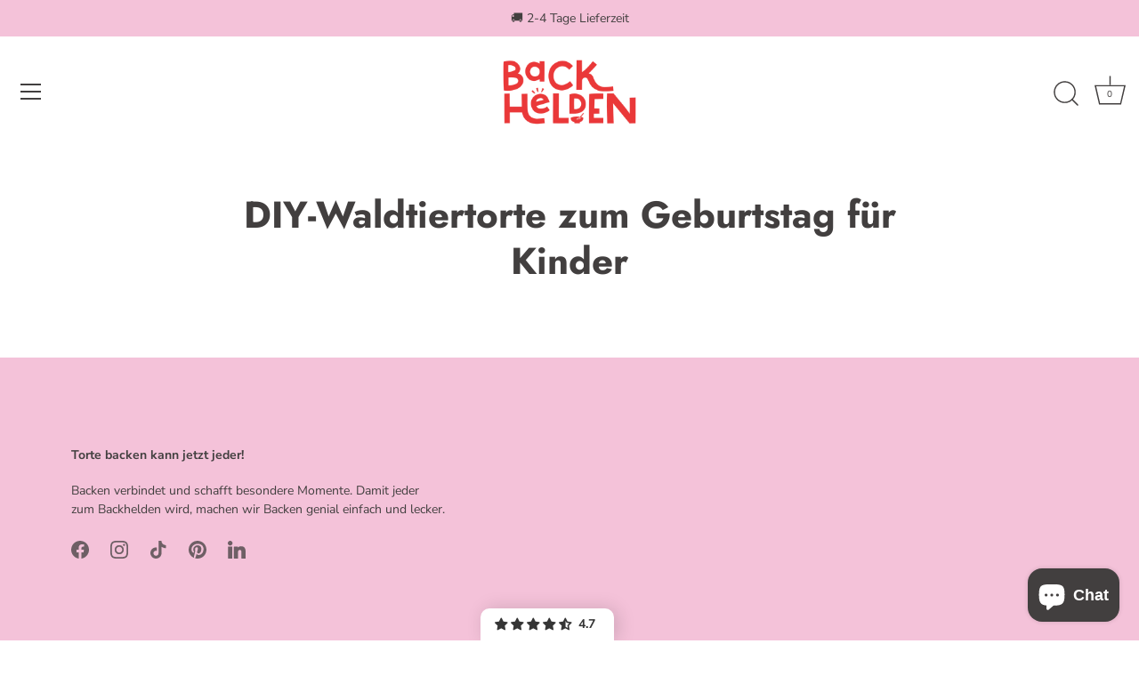

--- FILE ---
content_type: text/javascript
request_url: https://diebackhelden.de/cdn/shop/t/79/assets/theme.js?v=97924319624581549641756761075
body_size: 42425
content:
(function($){var $=jQuery=$;let cc={sections:[]};theme.Shopify={formatMoney:function(t,r){function e(t2,r2){return t2===void 0?r2:t2}function a(t2,r2,a2,o2){if(r2=e(r2,2),a2=e(a2,","),o2=e(o2,"."),isNaN(t2)||t2==null)return 0;t2=(t2/100).toFixed(r2);var n2=t2.split(".");return n2[0].replace(/(\d)(?=(\d\d\d)+(?!\d))/g,"$1"+a2)+(n2[1]?o2+n2[1]:"")}typeof t=="string"&&(t=t.replace(".",""));var o="",n=/\{\{\s*(\w+)\s*\}\}/,i2=r||this.money_format;switch(i2.match(n)[1]){case"amount":o=a(t,2);break;case"amount_no_decimals":o=a(t,0);break;case"amount_with_comma_separator":o=a(t,2,".",",");break;case"amount_with_space_separator":o=a(t,2," ",",");break;case"amount_with_period_and_space_separator":o=a(t,2," ",".");break;case"amount_no_decimals_with_comma_separator":o=a(t,0,".",",");break;case"amount_no_decimals_with_space_separator":o=a(t,0," ","");break;case"amount_with_apostrophe_separator":o=a(t,2,"'",".");break;case"amount_with_decimal_separator":o=a(t,2,".",".")}return i2.replace(n,o)},formatImage:function(originalImageUrl,format){return originalImageUrl?originalImageUrl.replace(/^(.*)\.([^\.]*)$/g,"$1_"+format+".$2"):""},Image:{imageSize:function(t){var e=t.match(/.+_((?:pico|icon|thumb|small|compact|medium|large|grande)|\d{1,4}x\d{0,4}|x\d{1,4})[_\.@]/);return e!==null?e[1]:null},getSizedImageUrl:function(t,e){if(e==null)return t;if(e=="master")return this.removeProtocol(t);var o=t.match(/\.(jpg|jpeg|gif|png|bmp|bitmap|tiff|tif)(\?v=\d+)?$/i);if(o!=null){var i2=t.split(o[0]),r=o[0];return this.removeProtocol(i2[0]+"_"+e+r)}return null},removeProtocol:function(t){return t.replace(/http(s)?:/,"")}}};class ccComponent{constructor(name){let cssSelector=arguments.length>1&&arguments[1]!==void 0?arguments[1]:`.cc-${name}`;const _this=this;this.instances=[],$(document).on("cc:component:load",function(event,component,target){component===name&&$(target).find(`${cssSelector}:not(.cc-initialized)`).each(function(){_this.init(this)})}),$(document).on("cc:component:unload",function(event,component,target){component===name&&$(target).find(cssSelector).each(function(){_this.destroy(this)})}),$(cssSelector).each(function(){_this.init(this)})}init(container){$(container).addClass("cc-initialized")}destroy(container){$(container).removeClass("cc-initialized")}registerInstance(container,instance){this.instances.push({container,instance})}destroyInstance(container){this.instances=this.instances.filter(item=>{if(item.container===container)return typeof item.instance.destroy=="function"&&item.instance.destroy(),item.container!==container})}}theme.Sections=new function(){var _=this;_._instances=[],_._deferredSectionTargets=[],_._sections=[],_._deferredLoadViewportExcess=300,_._deferredWatcherRunning=!1,_.init=function(){$(document).on("shopify:section:load",function(e){var target=_._themeSectionTargetFromShopifySectionTarget(e.target);target&&_.sectionLoad(target)}).on("shopify:section:unload",function(e){var target=_._themeSectionTargetFromShopifySectionTarget(e.target);target&&_.sectionUnload(target)}).on("shopify:section:reorder",function(e){var target=_._themeSectionTargetFromShopifySectionTarget(e.target);target&&_.sectionReorder(target)}),$(window).on("throttled-scroll.themeSectionDeferredLoader debouncedresize.themeSectionDeferredLoader",_._processDeferredSections),_._deferredWatcherRunning=!0},_.register=function(type,section,options){_._sections.push({type,section,afterSectionLoadCallback:options?options.afterLoad:null,afterSectionUnloadCallback:options?options.afterUnload:null}),$('[data-section-type="'+type+'"]').each(function(){Shopify.designMode||options&&options.deferredLoad===!1||!_._deferredWatcherRunning?_.sectionLoad(this):_.sectionDeferredLoad(this,options)})},_.sectionDeferredLoad=function(target,options){_._deferredSectionTargets.push({target,deferredLoadViewportExcess:options&&options.deferredLoadViewportExcess?options.deferredLoadViewportExcess:_._deferredLoadViewportExcess}),_._processDeferredSections(!0)},_._processDeferredSections=function(firstRunCheck){if(_._deferredSectionTargets.length)for(var viewportTop=$(window).scrollTop(),viewportBottom=viewportTop+$(window).height(),loopStart=firstRunCheck===!0?_._deferredSectionTargets.length-1:0,i2=loopStart;i2<_._deferredSectionTargets.length;i2++){var target=_._deferredSectionTargets[i2].target,viewportExcess=_._deferredSectionTargets[i2].deferredLoadViewportExcess,sectionTop=$(target).offset().top-viewportExcess,doLoad=sectionTop>viewportTop&&sectionTop<viewportBottom;if(!doLoad){var sectionBottom=sectionTop+$(target).outerHeight()+viewportExcess*2;doLoad=sectionBottom>viewportTop&&sectionBottom<viewportBottom}(doLoad||sectionTop<viewportTop&&sectionBottom>viewportBottom)&&(_.sectionLoad(target),_._deferredSectionTargets.splice(i2,1),i2--)}firstRunCheck!==!0&&_._deferredSectionTargets.length===0&&(_._deferredWatcherRunning=!1,$(window).off(".themeSectionDeferredLoader"))},_.sectionLoad=function(target){var target=target,sectionObj=_._sectionForTarget(target),section=!1;if(sectionObj.section?section=sectionObj.section:section=sectionObj,section!==!1){var instance={target,section,$shopifySectionContainer:$(target).closest(".shopify-section"),thisContext:{functions:section.functions,registeredEventListeners:[]}};instance.thisContext.registerEventListener=_._registerEventListener.bind(instance.thisContext),_._instances.push(instance),$(target).data("components")&&$(target).data("components").split(",").forEach(component=>{$(document).trigger("cc:component:load",[component,target])}),_._callSectionWith(section,"onSectionLoad",target,instance.thisContext),_._callSectionWith(section,"afterSectionLoadCallback",target,instance.thisContext),section.onSectionSelect&&instance.$shopifySectionContainer.on("shopify:section:select",function(e){_._callSectionWith(section,"onSectionSelect",e.target,instance.thisContext)}),section.onSectionDeselect&&instance.$shopifySectionContainer.on("shopify:section:deselect",function(e){_._callSectionWith(section,"onSectionDeselect",e.target,instance.thisContext)}),section.onBlockSelect&&$(target).on("shopify:block:select",function(e){_._callSectionWith(section,"onBlockSelect",e.target,instance.thisContext)}),section.onBlockDeselect&&$(target).on("shopify:block:deselect",function(e){_._callSectionWith(section,"onBlockDeselect",e.target,instance.thisContext)})}},_.sectionUnload=function(target){for(var sectionObj=_._sectionForTarget(target),instanceIndex=-1,i2=0;i2<_._instances.length;i2++)_._instances[i2].target==target&&(instanceIndex=i2);if(instanceIndex>-1){var instance=_._instances[instanceIndex];$(target).off("shopify:block:select shopify:block:deselect"),instance.$shopifySectionContainer.off("shopify:section:select shopify:section:deselect"),_._callSectionWith(instance.section,"onSectionUnload",target,instance.thisContext),_._unloadRegisteredEventListeners(instance.thisContext.registeredEventListeners),_._callSectionWith(sectionObj,"afterSectionUnloadCallback",target,instance.thisContext),_._instances.splice(instanceIndex),$(target).data("components")&&$(target).data("components").split(",").forEach(component=>{$(document).trigger("cc:component:unload",[component,target])})}else for(var i2=0;i2<_._deferredSectionTargets.length;i2++)if(_._deferredSectionTargets[i2].target==target){_._deferredSectionTargets[i2].splice(i2,1);break}},_.sectionReorder=function(target){for(var instanceIndex=-1,i2=0;i2<_._instances.length;i2++)_._instances[i2].target==target&&(instanceIndex=i2);if(instanceIndex>-1){var instance=_._instances[instanceIndex];_._callSectionWith(instance.section,"onSectionReorder",target,instance.thisContext)}},_._registerEventListener=function(element,eventType,callback){element.addEventListener(eventType,callback),this.registeredEventListeners.push({element,eventType,callback})},_._unloadRegisteredEventListeners=function(registeredEventListeners){registeredEventListeners.forEach(rel=>{rel.element.removeEventListener(rel.eventType,rel.callback)})},_._callSectionWith=function(section,method,container,thisContext){if(typeof section[method]=="function")try{thisContext?section[method].bind(thisContext)(container):section[method](container)}catch(ex){const sectionType=container.dataset.sectionType;console.warn(`Theme warning: '${method}' failed for section '${sectionType}'`),console.debug(container,ex)}},_._themeSectionTargetFromShopifySectionTarget=function(target){var $target=$("[data-section-type]:first",target);return $target.length>0?$target[0]:!1},_._sectionForTarget=function(target){for(var type=$(target).attr("data-section-type"),i2=0;i2<_._sections.length;i2++)if(_._sections[i2].type==type)return _._sections[i2];return!1},_._sectionAlreadyRegistered=function(type){for(var i2=0;i2<_._sections.length;i2++)if(_._sections[i2].type==type)return!0;return!1}},theme.scriptsLoaded={},theme.loadScriptOnce=function(src,callback,beforeRun,sync){if(typeof theme.scriptsLoaded[src]>"u"){theme.scriptsLoaded[src]=[];var tag=document.createElement("script");tag.src=src,(sync||beforeRun)&&(tag.async=!1),beforeRun&&beforeRun(),typeof callback=="function"&&(theme.scriptsLoaded[src].push(callback),tag.readyState?tag.onreadystatechange=function(){if(tag.readyState=="loaded"||tag.readyState=="complete"){tag.onreadystatechange=null;for(var i2=0;i2<theme.scriptsLoaded[this].length;i2++)theme.scriptsLoaded[this][i2]();theme.scriptsLoaded[this]=!0}}.bind(src):tag.onload=function(){for(var i2=0;i2<theme.scriptsLoaded[this].length;i2++)theme.scriptsLoaded[this][i2]();theme.scriptsLoaded[this]=!0}.bind(src));var firstScriptTag=document.getElementsByTagName("script")[0];return firstScriptTag.parentNode.insertBefore(tag,firstScriptTag),!0}else if(typeof theme.scriptsLoaded[src]=="object"&&typeof callback=="function")theme.scriptsLoaded[src].push(callback);else return typeof callback=="function"&&callback(),!1},theme.loadStyleOnce=function(src){var srcWithoutProtocol=src.replace(/^https?:/,"");if(!document.querySelector('link[href="'+encodeURI(srcWithoutProtocol)+'"]')){var tag=document.createElement("link");tag.href=srcWithoutProtocol,tag.rel="stylesheet",tag.type="text/css";var firstTag=document.getElementsByTagName("link")[0];firstTag.parentNode.insertBefore(tag,firstTag)}},theme.Disclosure=function(){var selectors={disclosureList:"[data-disclosure-list]",disclosureToggle:"[data-disclosure-toggle]",disclosureInput:"[data-disclosure-input]",disclosureOptions:"[data-disclosure-option]"},classes={listVisible:"disclosure-list--visible"};function Disclosure($disclosure){this.$container=$disclosure,this.cache={},this._cacheSelectors(),this._connectOptions(),this._connectToggle(),this._onFocusOut()}return Disclosure.prototype=$.extend({},Disclosure.prototype,{_cacheSelectors:function(){this.cache={$disclosureList:this.$container.find(selectors.disclosureList),$disclosureToggle:this.$container.find(selectors.disclosureToggle),$disclosureInput:this.$container.find(selectors.disclosureInput),$disclosureOptions:this.$container.find(selectors.disclosureOptions)}},_connectToggle:function(){this.cache.$disclosureToggle.on("click",function(evt){var ariaExpanded=$(evt.currentTarget).attr("aria-expanded")==="true";$(evt.currentTarget).attr("aria-expanded",!ariaExpanded),this.cache.$disclosureList.toggleClass(classes.listVisible)}.bind(this))},_connectOptions:function(){this.cache.$disclosureOptions.on("click",function(evt){evt.preventDefault(),this._submitForm($(evt.currentTarget).data("value"))}.bind(this))},_onFocusOut:function(){this.cache.$disclosureToggle.on("focusout",function(evt){var disclosureLostFocus=this.$container.has(evt.relatedTarget).length===0;disclosureLostFocus&&this._hideList()}.bind(this)),this.cache.$disclosureList.on("focusout",function(evt){var childInFocus=$(evt.currentTarget).has(evt.relatedTarget).length>0,isVisible=this.cache.$disclosureList.hasClass(classes.listVisible);isVisible&&!childInFocus&&this._hideList()}.bind(this)),this.$container.on("keyup",function(evt){evt.which===27&&(this._hideList(),this.cache.$disclosureToggle.focus())}.bind(this)),this.bodyOnClick=function(evt){var isOption=this.$container.has(evt.target).length>0,isVisible=this.cache.$disclosureList.hasClass(classes.listVisible);isVisible&&!isOption&&this._hideList()}.bind(this),$("body").on("click",this.bodyOnClick)},_submitForm:function(value){this.cache.$disclosureInput.val(value),this.$container.parents("form").submit()},_hideList:function(){this.cache.$disclosureList.removeClass(classes.listVisible),this.cache.$disclosureToggle.attr("aria-expanded",!1)},unload:function(){$("body").off("click",this.bodyOnClick),this.cache.$disclosureOptions.off(),this.cache.$disclosureToggle.off(),this.cache.$disclosureList.off(),this.$container.off()}}),Disclosure}(),theme.showQuickPopup=function(message,$origin){var $popup=$('<div class="simple-popup"/>'),offs=$origin.offset();$popup.html(message).css({left:offs.left,top:offs.top}).hide(),$("body").append($popup),$popup.css({marginTop:-$popup.outerHeight()-10,marginLeft:-($popup.outerWidth()-$origin.outerWidth())/2}),$popup.fadeIn(200).delay(3500).fadeOut(400,function(){$(this).remove()})},$.fn.sort=[].sort,$.fn.fadeOutAndRemove=function(speed,callback){$(this).fadeOut(speed,function(){$(this).remove(),typeof callback=="function"&&callback()})},$.fn.clickyBoxes=function(prefix){if(prefix=="destroy")$(this).off(".clickyboxes"),$(this).next(".clickyboxes").off(".clickyboxes");else return $(this).filter("select:not(.clickybox-replaced)").addClass("clickybox-replaced").each(function(){var prefix2=prefix2||$(this).attr("id"),$optCont=$('<ul class="clickyboxes"/>').attr("id","clickyboxes-"+prefix2).data("select",$(this)).insertAfter(this),$label;$(this).is("[id]")?$label=$('label[for="'+$(this).attr("id")+'"]'):$label=$(this).siblings("label"),$label.length>0&&$optCont.addClass("options-"+removeDiacritics($label.text()).toLowerCase().replace(/'/g,"").replace(/[^a-z0-9]+/g,"-").replace(/-+/g,"-").replace(/-*$/,"")),$(this).find("option").each(function(){$("<li/>").appendTo($optCont).append($('<a href="#"/>').attr("data-value",$(this).val()).html($(this).html()).addClass("opt--"+removeDiacritics($(this).text()).toLowerCase().replace(/'/g,"").replace(/[^a-z0-9]+/g,"-").replace(/-+/g,"-").replace(/-*$/,"")))}),$(this).hide().addClass("replaced").on("change.clickyboxes keyup.clickyboxes",function(){var val=$(this).val();$optCont.find("a").removeClass("active").filter(function(){return $(this).attr("data-value")==val}).addClass("active")}).trigger("keyup"),$optCont.on("click.clickyboxes","a",function(){if(!$(this).hasClass("active")){var $clicky=$(this).closest(".clickyboxes");$clicky.data("select").val($(this).data("value")).trigger("change"),$clicky.trigger("change")}return!1})})},$.scrollBarWidth=function(){var $temp=$("<div/>").css({width:100,height:100,overflow:"scroll",position:"absolute",top:-9999}).prependTo("body"),w=$temp[0].offsetWidth-$temp[0].clientWidth;return $temp.remove(),w};var chevronDownIcon='<svg fill="#000000" height="24" viewBox="0 0 24 24" width="24" xmlns="http://www.w3.org/2000/svg"><path d="M7.41 7.84L12 12.42l4.59-4.58L18 9.25l-6 6-6-6z"/><path d="M0-.75h24v24H0z" fill="none"/></svg>';$.fn.selectReplace=function(leaveLabel){return $(this).filter("select:not(.replaced, .noreplace)").each(function(){var $opts=$(this).find("option"),initialText=$opts.filter(":selected").length>0?$opts.filter(":selected").text():$opts.first().text(),$cont=$(this).addClass("replaced").wrap('<div class="pretty-select">').parent().addClass("id-"+$(this).attr("id")).append('<span class="text"><span class="value">'+initialText+"</span></span>"+chevronDownIcon);if($(this).attr("id")){var $label=$('label[for="'+$(this).attr("id")+'"]'),$selectTD=$(this).closest("td"),$labelTD=$label.closest("td");if(!leaveLabel&&($selectTD.length==0||$labelTD.length==0||$selectTD[0]==$labelTD[0])){var $labelSpan=$('<span class="label">').html($label.html()).prependTo($cont.find(".text"));$labelSpan.slice(-1)!=":"&&$labelSpan.append(":"),$cont.find("select").attr("aria-label",$label.text()),$label.remove()}}}).on("change keyup",function(){$(this).siblings(".text").find(".value").html($(this).find(":selected").html())})},$.fn.ccHoverLine=function(opts){$(this).each(function(){const $this=$(this);if(!$this.hasClass("cc-init")){let updateLine2=function(){let $link=arguments.length>0&&arguments[0]!==void 0?arguments[0]:$this.find('li a[aria-selected="true"], li a.active');$link.length===1&&$hoverLine.css({width:$link.width(),top:$link.position().top+$link.outerHeight(),left:$link.position().left})};var updateLine=updateLine2;$this.append("<li class='cc-hover-line'></li>").addClass("cc-init");const $hoverLine=$(this).find(".cc-hover-line");opts&&opts.lineCss&&$hoverLine.css(opts.lineCss),updateLine2(),$(window).outerWidth()<768?$(this).find("li").click(function(){const $link=$(this).find("a");$link.length===1&&updateLine2($link)}):$(this).find("li").hover(function(){const $link=$(this).find("a");$link.length===1&&updateLine2($link)},function(){updateLine2()}),$(window).on("debouncedresizewidth",function(){updateLine2()})}})},function(){function throttle(callback,threshold){let debounceTimeoutId=-1,tick=!1;return function(){clearTimeout(debounceTimeoutId),debounceTimeoutId=setTimeout(callback,threshold),tick||(callback.call(),tick=!0,setTimeout(function(){tick=!1},threshold))}}const scrollEvent=document.createEvent("Event");scrollEvent.initEvent("throttled-scroll",!0,!0),window.addEventListener("scroll",throttle(function(){window.dispatchEvent(scrollEvent)},200))}(),theme.cartNoteMonitor={load:function($notes){$notes.on("change.themeCartNoteMonitor paste.themeCartNoteMonitor keyup.themeCartNoteMonitor",function(){theme.cartNoteMonitor.postUpdate($(this).val())})},unload:function($notes){$notes.off(".themeCartNoteMonitor")},updateThrottleTimeoutId:-1,updateThrottleInterval:500,postUpdate:function(val){clearTimeout(theme.cartNoteMonitor.updateThrottleTimeoutId),theme.cartNoteMonitor.updateThrottleTimeoutId=setTimeout(function(){$.post(theme.routes.cart_url+"/update.js",{note:val},function(data){},"json")},theme.cartNoteMonitor.updateThrottleInterval)}},theme.debounce=function(func){let wait=arguments.length>1&&arguments[1]!==void 0?arguments[1]:700,immediate=arguments.length>2?arguments[2]:void 0;var timeout;return function(){var context=this,args=arguments,later=function(){timeout=null,immediate||func.apply(context,args)},callNow=immediate&&!timeout;clearTimeout(timeout),timeout=setTimeout(later,wait),callNow&&func.apply(context,args)}};class AccordionInstance{constructor(container){this.accordion=container,this.itemClass=".cc-accordion-item",this.titleClass=".cc-accordion-item__title",this.panelClass=".cc-accordion-item__panel",this.allowMultiOpen=this.accordion.dataset.allowMultiOpen==="true",this.allowMultiOpen||(this.activeItem=this.accordion.querySelector(`${this.itemClass}[open]`)),this.bindEvents()}static addPanelHeight(panel){panel.style.height=`${panel.scrollHeight}px`}static removePanelHeight(panel){panel.getAttribute("style"),panel.removeAttribute("style")}open(item,panel){if(panel.style.height="0",item.open=!0,AccordionInstance.addPanelHeight(panel),setTimeout(()=>{item.classList.add("is-open")},10),!this.allowMultiOpen){if(this.activeItem&&this.activeItem!==item){const activePanel=this.activeItem.querySelector(this.panelClass);this.close(this.activeItem,activePanel)}this.activeItem=item}}close(item,panel){AccordionInstance.addPanelHeight(panel),item.classList.remove("is-open"),item.classList.add("is-closing"),this.activeItem===item&&(this.activeItem=null),setTimeout(()=>{panel.style.height="0"},10)}handleClick(e){const toggle=e.target.closest(this.titleClass);if(!toggle)return;e.preventDefault();const item=toggle.parentNode,panel=toggle.nextElementSibling;item.open?this.close(item,panel):this.open(item,panel)}handleTransition(e){if(!e.target.matches(this.panelClass))return;const panel=e.target,item=panel.parentNode;item.classList.contains("is-closing")&&(item.classList.remove("is-closing"),item.open=!1),AccordionInstance.removePanelHeight(panel)}bindEvents(){this.clickHandler=this.handleClick.bind(this),this.transitionHandler=this.handleTransition.bind(this),this.accordion.addEventListener("click",this.clickHandler),this.accordion.addEventListener("transitionend",this.transitionHandler)}destroy(){this.accordion.removeEventListener("click",this.clickHandler),this.accordion.removeEventListener("transitionend",this.transitionHandler)}}class Accordion extends ccComponent{constructor(){let name=arguments.length>0&&arguments[0]!==void 0?arguments[0]:"accordion",cssSelector=arguments.length>1&&arguments[1]!==void 0?arguments[1]:`.cc-${name}`;super(name,cssSelector)}init(container){super.init(container),this.registerInstance(container,new AccordionInstance(container))}destroy(container){this.destroyInstance(container),super.destroy(container)}}new Accordion,(()=>{theme.initAnimateOnScroll=function(){if(document.body.classList.contains("cc-animate-enabled")&&window.innerWidth>=768){const animationTimeout=typeof document.body.dataset.ccAnimateTimeout<"u"?document.body.dataset.ccAnimateTimeout:200;if("IntersectionObserver"in window){const intersectionObserver=new IntersectionObserver((entries,observer)=>{entries.forEach(entry=>{entry.isIntersecting&&!entry.target.classList.contains("cc-animate-complete")&&(setTimeout(()=>{entry.target.classList.add("-in","cc-animate-complete")},animationTimeout),setTimeout(()=>{entry.target.classList.remove("data-cc-animate"),entry.target.style.transitionDuration=null,entry.target.style.transitionDelay=null},5e3),observer.unobserve(entry.target))})});document.querySelectorAll("[data-cc-animate]:not(.cc-animate-init)").forEach(elem=>{elem.dataset.ccAnimateDelay&&(elem.style.transitionDelay=elem.dataset.ccAnimateDelay),elem.dataset.ccAnimateDuration&&(elem.style.transitionDuration=elem.dataset.ccAnimateDuration),elem.dataset.ccAnimate&&elem.classList.add(elem.dataset.ccAnimate),elem.classList.add("cc-animate-init"),intersectionObserver.observe(elem)})}else{const elems=document.querySelectorAll("[data-cc-animate]:not(.cc-animate-init)");for(let i2=0;i2<elems.length;i2++)elems[i2].classList.add("-in","cc-animate-complete")}}},theme.initAnimateOnScroll(),document.addEventListener("shopify:section:load",()=>{setTimeout(theme.initAnimateOnScroll,100)});try{window.matchMedia("(min-width: 768px)").addEventListener("change",event=>{event.matches&&setTimeout(theme.initAnimateOnScroll,100)})}catch{}})();class GiftCardRecipient extends HTMLElement{constructor(){super(),this.recipientCheckbox=null,this.recipientFields=null,this.recipientEmail=null,this.recipientName=null,this.recipientMessage=null,this.recipientSendOn=null,this.recipientOffsetProperty=null}connectedCallback(){this.recipientEmail=this.querySelector('[name="properties[Recipient email]"]'),this.recipientEmailLabel=this.querySelector(`label[for="${this.recipientEmail.id}"]`),this.recipientName=this.querySelector('[name="properties[Recipient name]"]'),this.recipientMessage=this.querySelector('[name="properties[Message]"]'),this.recipientSendOn=this.querySelector('[name="properties[Send on]"]'),this.recipientOffsetProperty=this.querySelector('[name="properties[__shopify_offset]"]'),this.recipientEmailLabel&&this.recipientEmailLabel.dataset.jsLabel&&(this.recipientEmailLabel.innerText=this.recipientEmailLabel.dataset.jsLabel),this.recipientEmail.dataset.jsPlaceholder&&(this.recipientEmail.placeholder=this.recipientEmail.dataset.jsPlaceholder,this.recipientEmail.ariaLabel=this.recipientEmail.dataset.jsAriaLabel),this.recipientOffsetProperty&&(this.recipientOffsetProperty.value=new Date().getTimezoneOffset().toString(),this.recipientOffsetProperty.removeAttribute("disabled")),this.recipientCheckbox=this.querySelector(".cc-gift-card-recipient__checkbox"),this.recipientFields=this.querySelector(".cc-gift-card-recipient__fields"),this.recipientCheckbox.addEventListener("change",()=>this.synchronizeProperties()),this.synchronizeProperties()}synchronizeProperties(){this.recipientCheckbox.checked?(this.recipientFields.style.display="block",this.recipientEmail.setAttribute("required",""),this.recipientEmail.removeAttribute("disabled"),this.recipientName.removeAttribute("disabled"),this.recipientMessage.removeAttribute("disabled"),this.recipientSendOn.removeAttribute("disabled"),this.recipientOffsetProperty&&this.recipientOffsetProperty.removeAttribute("disabled")):(this.recipientFields.style.display="none",this.recipientEmail.removeAttribute("required"),this.recipientEmail.setAttribute("disabled",""),this.recipientName.setAttribute("disabled",""),this.recipientMessage.setAttribute("disabled",""),this.recipientSendOn.setAttribute("disabled",""),this.recipientOffsetProperty&&this.recipientOffsetProperty.setAttribute("disabled",""))}}window.customElements.get("gift-card-recipient")||window.customElements.define("gift-card-recipient",GiftCardRecipient);class ccPopup{constructor($container,namespace){this.$container=$container,this.namespace=namespace,this.cssClasses={visible:"cc-popup--visible",bodyNoScroll:"cc-popup-no-scroll",bodyNoScrollPadRight:"cc-popup-no-scroll-pad-right"}}open(callback){if(this.$container.data("freeze-scroll")){clearTimeout(theme.ccPopupRemoveScrollFreezeTimeoutId),$("body").addClass(this.cssClasses.bodyNoScroll);var scrollDiv=document.createElement("div");scrollDiv.className="popup-scrollbar-measure",document.body.appendChild(scrollDiv);var scrollbarWidth=scrollDiv.getBoundingClientRect().width-scrollDiv.clientWidth;document.body.removeChild(scrollDiv),scrollbarWidth>0&&$("body").css("padding-right",scrollbarWidth+"px").addClass(this.cssClasses.bodyNoScrollPadRight)}this.$container.addClass(this.cssClasses.visible),this.previouslyActiveElement=document.activeElement,setTimeout(()=>{this.$container.find(".cc-popup-close")[0].focus()},500),$(window).on("keydown"+this.namespace,event=>{event.keyCode===27&&this.close()}),callback&&callback()}close(callback){if(this.$container.removeClass(this.cssClasses.visible),this.previouslyActiveElement&&$(this.previouslyActiveElement).focus(),$(window).off("keydown"+this.namespace),$("."+this.cssClasses.visible).filter(()=>this.$container.data("freeze-scroll")).length===0){let transitionDuration=500;const $innerModal=this.$container.find(".cc-popup-modal");$innerModal.length&&(transitionDuration=parseFloat(getComputedStyle($innerModal[0]).transitionDuration),transitionDuration&&transitionDuration>0&&(transitionDuration*=1e3)),theme.ccPopupRemoveScrollFreezeTimeoutId=setTimeout(()=>{$("body").removeClass(this.cssClasses.bodyNoScroll).removeClass(this.cssClasses.bodyNoScrollPadRight).css("padding-right","0")},transitionDuration)}callback&&callback()}}class PriceRangeInstance{constructor(container){this.container=container,this.selectors={inputMin:".cc-price-range__input--min",inputMax:".cc-price-range__input--max",control:".cc-price-range__control",controlMin:".cc-price-range__control--min",controlMax:".cc-price-range__control--max",bar:".cc-price-range__bar",activeBar:".cc-price-range__bar-active"},this.controls={min:{barControl:container.querySelector(this.selectors.controlMin),input:container.querySelector(this.selectors.inputMin)},max:{barControl:container.querySelector(this.selectors.controlMax),input:container.querySelector(this.selectors.inputMax)}},this.controls.min.value=parseInt(this.controls.min.input.value===""?this.controls.min.input.placeholder:this.controls.min.input.value),this.controls.max.value=parseInt(this.controls.max.input.value===""?this.controls.max.input.placeholder:this.controls.max.input.value),this.valueMin=this.controls.min.input.min,this.valueMax=this.controls.min.input.max,this.valueRange=this.valueMax-this.valueMin,[this.controls.min,this.controls.max].forEach(item=>{item.barControl.setAttribute("aria-valuemin",this.valueMin),item.barControl.setAttribute("aria-valuemax",this.valueMax),item.barControl.setAttribute("tabindex",0)}),this.controls.min.barControl.setAttribute("aria-valuenow",this.controls.min.value),this.controls.max.barControl.setAttribute("aria-valuenow",this.controls.max.value),this.bar=container.querySelector(this.selectors.bar),this.activeBar=container.querySelector(this.selectors.activeBar),this.inDrag=!1,this.rtl=document.querySelector("html[dir=rtl]"),this.bindEvents(),this.render()}getPxToValueRatio(){const r=this.bar.clientWidth/(this.valueMax-this.valueMin);return this.rtl?-r:r}getPcToValueRatio(){return 100/(this.valueMax-this.valueMin)}setActiveControlValue(value){isNaN(parseInt(value))||(this.activeControl===this.controls.min?(value===""&&(value=this.valueMin),value=Math.max(this.valueMin,value),value=Math.min(value,this.controls.max.value)):(value===""&&(value=this.valueMax),value=Math.min(this.valueMax,value),value=Math.max(value,this.controls.min.value)),this.activeControl.value=Math.round(value),this.activeControl.input.value!=this.activeControl.value&&(this.activeControl.value==this.activeControl.input.placeholder?this.activeControl.input.value="":this.activeControl.input.value=this.activeControl.value,this.activeControl.input.dispatchEvent(new CustomEvent("change",{bubbles:!0,cancelable:!1,detail:{sender:"theme:component:price_range"}}))),this.activeControl.barControl.setAttribute("aria-valuenow",this.activeControl.value))}render(){this.drawControl(this.controls.min),this.drawControl(this.controls.max),this.drawActiveBar()}drawControl(control){const x=(control.value-this.valueMin)*this.getPcToValueRatio()+"%";this.rtl?control.barControl.style.right=x:control.barControl.style.left=x}drawActiveBar(){const s=(this.controls.min.value-this.valueMin)*this.getPcToValueRatio()+"%",e=(this.valueMax-this.controls.max.value)*this.getPcToValueRatio()+"%";this.rtl?(this.activeBar.style.left=e,this.activeBar.style.right=s):(this.activeBar.style.left=s,this.activeBar.style.right=e)}handleControlTouchStart(e){e.preventDefault(),this.startDrag(e.target,e.touches[0].clientX),this.boundControlTouchMoveEvent=this.handleControlTouchMove.bind(this),this.boundControlTouchEndEvent=this.handleControlTouchEnd.bind(this),window.addEventListener("touchmove",this.boundControlTouchMoveEvent),window.addEventListener("touchend",this.boundControlTouchEndEvent)}handleControlTouchMove(e){this.moveDrag(e.touches[0].clientX)}handleControlTouchEnd(e){e.preventDefault(),window.removeEventListener("touchmove",this.boundControlTouchMoveEvent),window.removeEventListener("touchend",this.boundControlTouchEndEvent),this.stopDrag()}handleControlMouseDown(e){e.preventDefault(),this.startDrag(e.target,e.clientX),this.boundControlMouseMoveEvent=this.handleControlMouseMove.bind(this),this.boundControlMouseUpEvent=this.handleControlMouseUp.bind(this),window.addEventListener("mousemove",this.boundControlMouseMoveEvent),window.addEventListener("mouseup",this.boundControlMouseUpEvent)}handleControlMouseMove(e){this.moveDrag(e.clientX)}handleControlMouseUp(e){e.preventDefault(),window.removeEventListener("mousemove",this.boundControlMouseMoveEvent),window.removeEventListener("mouseup",this.boundControlMouseUpEvent),this.stopDrag()}startDrag(target,startX){this.controls.min.barControl===target?this.activeControl=this.controls.min:this.activeControl=this.controls.max,this.dragStartX=startX,this.dragStartValue=this.activeControl.value,this.inDrag=!0}moveDrag(moveX){if(this.inDrag){let value=this.dragStartValue+(moveX-this.dragStartX)/this.getPxToValueRatio();this.setActiveControlValue(value),this.render()}}stopDrag(){this.inDrag=!1}handleControlKeyDown(e){e.key==="ArrowRight"?this.incrementControlFromKeypress(e.target,10):e.key==="ArrowLeft"&&this.incrementControlFromKeypress(e.target,-10)}incrementControlFromKeypress(control,pxAmount){this.controls.min.barControl===control?this.activeControl=this.controls.min:this.activeControl=this.controls.max,this.setActiveControlValue(this.activeControl.value+pxAmount/this.getPxToValueRatio()),this.render()}handleInputChange(e){e.target.value=e.target.value.replace(/\D/g,""),(!e.detail||e.detail.sender!="theme:component:price_range")&&(this.controls.min.input===e.target?this.activeControl=this.controls.min:this.activeControl=this.controls.max,this.setActiveControlValue(e.target.value),this.render())}handleInputKeyup(e){setTimeout(function(){this.value=this.value.replace(/\D/g,"")}.bind(e.target),10)}bindEvents(){[this.controls.min,this.controls.max].forEach(item=>{item.barControl.addEventListener("touchstart",this.handleControlTouchStart.bind(this)),item.barControl.addEventListener("mousedown",this.handleControlMouseDown.bind(this)),item.barControl.addEventListener("keydown",this.handleControlKeyDown.bind(this)),item.input.addEventListener("change",this.handleInputChange.bind(this)),item.input.addEventListener("keyup",this.handleInputKeyup.bind(this))})}destroy(){}}class PriceRange extends ccComponent{constructor(){let name=arguments.length>0&&arguments[0]!==void 0?arguments[0]:"price-range",cssSelector=arguments.length>1&&arguments[1]!==void 0?arguments[1]:`.cc-${name}`;super(name,cssSelector)}init(container){super.init(container),this.registerInstance(container,new PriceRangeInstance(container))}destroy(container){this.destroyInstance(container),super.destroy(container)}}new PriceRange;class StickyScrollDirectionInstance{constructor(container){if(!container){console.warn("StickyScrollDirection component: No container provided");return}window.innerWidth>=768&&(this.container=container,this.currentTop=parseInt(getComputedStyle(this.container).top),this.defaultTop=this.currentTop,this.scrollY=window.scrollY,this.bindEvents())}bindEvents(){this.scrollListener=this.handleScroll.bind(this),window.addEventListener("scroll",this.scrollListener),typeof this.container.dataset.ccStickyScrollTop<"u"&&(this.observer=new MutationObserver(mutations=>{for(let mutation of mutations)mutation.attributeName==="data-cc-sticky-scroll-top"&&(this.defaultTop=parseInt(mutation.target.dataset.ccStickyScrollTop))}),this.observer.observe(this.container,{attributes:!0}))}handleScroll(){const maxTop=this.container.getBoundingClientRect().top+window.scrollY-this.container.offsetTop+this.defaultTop,minTop=this.container.clientHeight-window.innerHeight;window.scrollY<this.scrollY?this.currentTop-=window.scrollY-this.scrollY:this.currentTop+=this.scrollY-window.scrollY,this.currentTop=Math.min(Math.max(this.currentTop,-minTop),maxTop,this.defaultTop),this.scrollY=window.scrollY,this.container.style.top=this.currentTop+"px"}destroy(){window.removeEventListener("scroll",this.scrollListener),this.observer&&this.observer.disconnect()}}class StickyScrollDirection extends ccComponent{constructor(){let name=arguments.length>0&&arguments[0]!==void 0?arguments[0]:"sticky-scroll-direction",cssSelector=arguments.length>1&&arguments[1]!==void 0?arguments[1]:`.cc-${name}`;super(name,cssSelector)}init(container){super.init(container),this.registerInstance(container,new StickyScrollDirectionInstance(container))}destroy(container){this.destroyInstance(container),super.destroy(container)}}new StickyScrollDirection,new class extends ccComponent{init(container){super.init(container);const $container=$(container);function dispatchTabChangedEvent(){const event=new CustomEvent("cc-tab-changed");window.dispatchEvent(event)}$container.on("click","[data-cc-toggle-panel]",function(){const $tabs=$(this).closest(".cc-tabs"),tabIndexToShow=$(this).data("cc-toggle-panel");let $tabToClose=$tabs.find(".cc-tabs__tab__panel:visible");const $tabToOpen=$tabs.find(`.cc-tabs__tab .cc-tabs__tab__panel[aria-labelledby="product-tab-panel${tabIndexToShow}"]`),openAllTabs=$(this).closest('.cc-tabs[data-cc-tab-allow-multi-open="true"]').length;if($tabs.hasClass("cc-tabs--tab-mode"))$tabToClose.attr("hidden",""),$tabToOpen.removeAttr("hidden"),$tabs.find('[role="tab"] [aria-selected="true"]').removeAttr("aria-selected"),$tabs.find(`[data-cc-toggle-panel="${tabIndexToShow}"]`).attr("aria-selected","true");else{if(openAllTabs)if($tabToOpen.is(":visible")){var tabNeedsClosing=!0,tabNeedsOpening=!1;$tabToClose=$tabToOpen}else var tabNeedsClosing=!1,tabNeedsOpening=!0;else var tabNeedsClosing=$tabToClose.length,tabNeedsOpening=$tabToOpen.attr("id")!==$tabToClose.attr("id")&&$tabToOpen.length;$(window).outerWidth()<768&&($tabToOpen.is(":visible")?(tabNeedsClosing=!0,tabNeedsOpening=!1,$tabToClose=$tabToOpen):tabNeedsClosing=!1),tabNeedsClosing&&($tabToClose.slideUp(300,function(){$(this).attr("hidden",""),tabNeedsOpening||dispatchTabChangedEvent()}),$tabToClose.prev().removeAttr("aria-selected")),tabNeedsOpening&&($tabToOpen.css("display","none").removeAttr("hidden").slideDown(300,dispatchTabChangedEvent),$tabToOpen.prev().attr("aria-selected","true"))}return!1}),$container.hasClass("cc-tabs--tab-mode")&&$container.find(".cc-tabs__tab-headers").ccHoverLine()}destroy(container){super.destroy(container),$(container).off("click","[data-cc-toggle-panel]")}}("tabs"),theme.VideoManager=new function(){let _=this;_.videos={incrementor:0,videoData:{}},_._loadYoutubeVideos=function(container){$('.video-container[data-video-type="youtube"]:not(.video--init)',container).each(function(){$(this).addClass("video--init"),_.videos.incrementor++;let containerId="theme-yt-video-"+_.videos.incrementor;$(this).data("video-container-id",containerId);let autoplay=$(this).data("video-autoplay"),loop=$(this).data("video-loop"),videoId=$(this).data("video-id"),isBackgroundVideo=$(this).hasClass("video-container--background"),ytURLSearchParams=new URLSearchParams("iv_load_policy=3&modestbranding=1&rel=0&showinfo=0&enablejsapi=1&playslinline=1");ytURLSearchParams.append("origin",location.origin),ytURLSearchParams.append("playlist",videoId),ytURLSearchParams.append("loop",loop?1:0),ytURLSearchParams.append("autoplay",0),ytURLSearchParams.append("controls",isBackgroundVideo?0:1);let widgetid=_.videos.incrementor;ytURLSearchParams.append("widgetid",widgetid);let src="https://www.youtube.com/embed/"+videoId+"?"+ytURLSearchParams.toString(),$videoElement=$('<iframe class="video-container__video-element" frameborder="0" allowfullscreen="1" allow="accelerometer; autoplay; clipboard-write; encrypted-media; gyroscope; picture-in-picture">').attr({id:containerId,width:640,height:360,tabindex:isBackgroundVideo?"-1":null}).appendTo($(".video-container__video",this));_.videos.videoData[containerId]={type:"yt",id:containerId,container:this,mute:()=>$videoElement[0].contentWindow.postMessage('{"event":"command","func":"mute","args":""}',"*"),play:()=>$videoElement[0].contentWindow.postMessage('{"event":"command","func":"playVideo","args":""}',"*"),pause:()=>$videoElement[0].contentWindow.postMessage('{"event":"command","func":"pauseVideo","args":""}',"*"),stop:()=>$videoElement[0].contentWindow.postMessage('{"event":"command","func":"stopVideo","args":""}',"*"),seekTo:to=>$videoElement[0].contentWindow.postMessage(`{"event":"command","func":"seekTo","args":[${to},true]}`,"*"),videoElement:$videoElement[0],isBackgroundVideo,establishedYTComms:!1},autoplay&&$videoElement.on("load",()=>setTimeout(()=>{window.addEventListener("message",message=>{if(message.origin==="https://www.youtube.com"&&message.data&&typeof message.data=="string"){let data=JSON.parse(message.data);data.event==="initialDelivery"&&data.info&&data.info.duration&&(_.videos.videoData[containerId].duration=data.info.duration),data.event==="infoDelivery"&&data.channel==="widget"&&data.id===widgetid&&(_.videos.videoData[containerId].establishedYTComms=!0,data.info&&data.info.playerState===1&&$(this).addClass("video-container--playing"),loop&&data.info&&data.info.currentTime>_.videos.videoData[containerId].duration-1&&_.videos.videoData[containerId].seekTo(0))}}),$videoElement[0].contentWindow.postMessage(`{"event":"listening","id":${widgetid},"channel":"widget"}`,"*"),_.videos.videoData[containerId].mute(),_.videos.videoData[containerId].play(),setTimeout(()=>{_.videos.videoData[containerId].establishedYTComms||$(this).addClass("video-container--playing")},2e3)},100)),isBackgroundVideo&&($videoElement.attr("tabindex","-1"),_._initBackgroundVideo(_.videos.videoData[containerId]),_.addYTPageshowListenerHack()),$videoElement.attr("src",src),fetch("https://www.youtube.com/oembed?format=json&url="+encodeURIComponent($(this).data("video-url"))).then(response=>{if(!response.ok)throw new Error(`HTTP error! Status: ${response.status}`);return response.json()}).then(response=>{response.width&&response.height&&($videoElement.attr({width:response.width,height:response.height}),_.videos.videoData[containerId].assessBackgroundVideo&&_.videos.videoData[containerId].assessBackgroundVideo())})})},_._loadVimeoVideos=function(container){$('.video-container[data-video-type="vimeo"]:not(.video--init)',container).each(function(){$(this).addClass("video--init"),_.videos.incrementor++;var containerId="theme-vi-video-"+_.videos.incrementor;$(this).data("video-container-id",containerId);var autoplay=$(this).data("video-autoplay");let loop=$(this).data("video-loop"),videoId=$(this).data("video-id"),isBackgroundVideo=$(this).hasClass("video-container--background"),viURLSearchParams=new URLSearchParams;autoplay&&viURLSearchParams.append("muted",1),loop&&viURLSearchParams.append("loop",1),isBackgroundVideo&&viURLSearchParams.append("controls",0);let src="https://player.vimeo.com/video/"+videoId+"?"+viURLSearchParams.toString(),$videoElement=$('<iframe class="video-container__video-element" frameborder="0" allowfullscreen="1" allow="accelerometer; autoplay; clipboard-write; encrypted-media; gyroscope; picture-in-picture">').attr({id:containerId,width:640,height:360,tabindex:isBackgroundVideo?"-1":null}).appendTo($(".video-container__video",this));_.videos.videoData[containerId]={type:"vimeo",id:containerId,container:this,play:()=>$videoElement[0].contentWindow.postMessage('{"method":"play"}',"*"),pause:()=>$videoElement[0].contentWindow.postMessage('{"method":"pause"}',"*"),videoElement:$videoElement[0],isBackgroundVideo,establishedVimeoComms:!1},autoplay&&$videoElement.on("load",()=>setTimeout(()=>{window.addEventListener("message",message=>{if(message.origin!=="https://player.vimeo.com"||message.source!==$videoElement[0].contentWindow||!message.data)return;let data=message.data;typeof data=="string"&&(data=JSON.parse(data)),(data.method==="ping"||data.event==="playing")&&(_.videos.videoData[containerId].establishedVimeoComms=!0),data.event==="playing"&&$(this).addClass("video-container--playing")}),$videoElement[0].contentWindow.postMessage({method:"addEventListener",value:"playing"},"*"),$videoElement[0].contentWindow.postMessage({method:"appendVideoMetadata",value:location.origin},"*"),$videoElement[0].contentWindow.postMessage({method:"ping"},"*"),_.videos.videoData[containerId].play(),setTimeout(()=>{_.videos.videoData[containerId].establishedVimeoComms||$(this).addClass("video-container--playing")},2e3)},100)),isBackgroundVideo&&($videoElement.attr("tabindex","-1"),_._initBackgroundVideo(_.videos.videoData[containerId])),$videoElement.attr("src",src),fetch("https://vimeo.com/api/oembed.json?url="+encodeURIComponent($(this).data("video-url"))).then(response=>{if(!response.ok)throw new Error(`HTTP error! Status: ${response.status}`);return response.json()}).then(response=>{response.width&&response.height&&($videoElement.attr({width:response.width,height:response.height}),_.videos.videoData[containerId].assessBackgroundVideo&&_.videos.videoData[containerId].assessBackgroundVideo())})})},_._loadMp4Videos=function(container){$('.video-container[data-video-type="mp4"]:not(.video--init)',container).addClass("video--init").each(function(){_.videos.incrementor++;var containerId="theme-mp-video-"+_.videos.incrementor,$container=$(this);$(this).data("video-container-id",containerId);var $videoElement=$('<div class="video-container__video-element">').attr("id",containerId).appendTo($(".video-container__video",this)),autoplay=$(this).data("video-autoplay");let isBackgroundVideo=$(this).hasClass("video-container--background");var $video=$("<video playsinline>");if($(this).data("video-loop")&&$video.attr("loop","loop"),$video.on("click mouseenter",()=>$video.attr("controls","controls")),autoplay&&($video.attr({autoplay:"autoplay",muted:"muted"}),$video[0].muted=!0,$video.one("loadeddata",function(){this.play(),$container.addClass("video-container--playing")})),$(this).data("video-url")&&$video.attr("src",$(this).data("video-url")),$(this).data("video-sources")){const sources=$(this).data("video-sources").split("|");for(let i2=0;i2<sources.length;i2++){const[format,mimeType,url]=sources[i2].split(" ");format==="m3u8"&&$(this).data("video-loop")||$("<source>").attr({src:url,type:mimeType}).appendTo($video)}}$video.appendTo($videoElement);const videoData=_.videos.videoData[containerId]={type:"mp4",element:$video[0],play:()=>$video[0].play(),pause:()=>$video[0].pause(),isBackgroundVideo};isBackgroundVideo&&($video.attr("tabindex","-1"),autoplay&&container.addEventListener("click",videoData.play,{once:!0}))})},_._initBackgroundVideo=function(videoData){videoData.container.classList.contains("video-container--background")&&(videoData.assessBackgroundVideo=function(){var cw=this.offsetWidth,ch=this.offsetHeight,cr=cw/ch,frame=this.querySelector("iframe"),vr=parseFloat(frame.width)/parseFloat(frame.height),pan=this.querySelector(".video-container__video"),vCrop=75;if(cr>vr){var vh=cw/vr+vCrop*2;pan.style.marginTop=(ch-vh)/2-vCrop+"px",pan.style.marginInlineStart="",pan.style.height=vh+vCrop*2+"px",pan.style.width=""}else{var ph=ch+vCrop*2,pw=ph*vr;pan.style.marginTop=-vCrop+"px",pan.style.marginInlineStart=(cw-pw)/2+"px",pan.style.height=ph+"px",pan.style.width=pw+"px"}}.bind(videoData.container),videoData.assessBackgroundVideo(),$(window).on("debouncedresize."+videoData.id,videoData.assessBackgroundVideo),videoData.container.addEventListener("click",videoData.play,{once:!0}))},_._unloadVideos=function(container){for(let dataKey in _.videos.videoData){let data=_.videos.videoData[dataKey];if($(container).find(data.container).length){delete _.videos.videoData[dataKey];return}}},this.onSectionLoad=function(container){$(".video-container[data-video-url]:not([data-video-type])").each(function(){var url=$(this).data("video-url");url.indexOf(".mp4")>-1&&$(this).attr("data-video-type","mp4"),url.indexOf("vimeo.com")>-1&&($(this).attr("data-video-type","vimeo"),$(this).attr("data-video-id",url.split("?")[0].split("/").pop())),(url.indexOf("youtu.be")>-1||url.indexOf("youtube.com")>-1)&&($(this).attr("data-video-type","youtube"),url.indexOf("v=")>-1?$(this).attr("data-video-id",url.split("v=").pop().split("&")[0]):$(this).attr("data-video-id",url.split("?")[0].split("/").pop()))}),_._loadYoutubeVideos(container),_._loadVimeoVideos(container),_._loadMp4Videos(container),$(".video-container__play",container).on("click",function(evt){evt.preventDefault();var $container=$(this).closest(".video-container");$container.addClass("video-container--playing"),$container.trigger("cc:video:play");var id=$container.data("video-container-id");_.videos.videoData[id].play()}),$(".video-container__stop",container).on("click",function(evt){evt.preventDefault();var $container=$(this).closest(".video-container");$container.removeClass("video-container--playing"),$container.trigger("cc:video:stop");var id=$container.data("video-container-id");_.videos.videoData[id].pause()})},this.onSectionUnload=function(container){$(".video-container__play, .video-container__stop",container).off("click"),$(window).off("."+$(".video-container").data("video-container-id")),$(window).off("debouncedresize.video-manager-resize"),_._unloadVideos(container),$(container).trigger("cc:video:stop")},_.addYTPageshowListenerHack=function(){_.pageshowListenerAdded||(_.pageshowListenerAdded=!0,window.addEventListener("pageshow",event=>{event.persisted&&Object.keys(_.videos.videoData).filter(key=>_.videos.videoData[key].type==="yt"&&_.videos.videoData[key].isBackgroundVideo).forEach(key=>{_.videos.videoData[key].stop(),_.videos.videoData[key].play()})}))}},cc.sections.push({name:"video",section:theme.VideoManager}),theme.MapSection=new function(){var _=this;_.config={zoom:14,styles:{default:[],silver:[{elementType:"geometry",stylers:[{color:"#f5f5f5"}]},{elementType:"labels.icon",stylers:[{visibility:"off"}]},{elementType:"labels.text.fill",stylers:[{color:"#616161"}]},{elementType:"labels.text.stroke",stylers:[{color:"#f5f5f5"}]},{featureType:"administrative.land_parcel",elementType:"labels.text.fill",stylers:[{color:"#bdbdbd"}]},{featureType:"poi",elementType:"geometry",stylers:[{color:"#eeeeee"}]},{featureType:"poi",elementType:"labels.text.fill",stylers:[{color:"#757575"}]},{featureType:"poi.park",elementType:"geometry",stylers:[{color:"#e5e5e5"}]},{featureType:"poi.park",elementType:"labels.text.fill",stylers:[{color:"#9e9e9e"}]},{featureType:"road",elementType:"geometry",stylers:[{color:"#ffffff"}]},{featureType:"road.arterial",elementType:"labels.text.fill",stylers:[{color:"#757575"}]},{featureType:"road.highway",elementType:"geometry",stylers:[{color:"#dadada"}]},{featureType:"road.highway",elementType:"labels.text.fill",stylers:[{color:"#616161"}]},{featureType:"road.local",elementType:"labels.text.fill",stylers:[{color:"#9e9e9e"}]},{featureType:"transit.line",elementType:"geometry",stylers:[{color:"#e5e5e5"}]},{featureType:"transit.station",elementType:"geometry",stylers:[{color:"#eeeeee"}]},{featureType:"water",elementType:"geometry",stylers:[{color:"#c9c9c9"}]},{featureType:"water",elementType:"labels.text.fill",stylers:[{color:"#9e9e9e"}]}],retro:[{elementType:"geometry",stylers:[{color:"#ebe3cd"}]},{elementType:"labels.text.fill",stylers:[{color:"#523735"}]},{elementType:"labels.text.stroke",stylers:[{color:"#f5f1e6"}]},{featureType:"administrative",elementType:"geometry.stroke",stylers:[{color:"#c9b2a6"}]},{featureType:"administrative.land_parcel",elementType:"geometry.stroke",stylers:[{color:"#dcd2be"}]},{featureType:"administrative.land_parcel",elementType:"labels.text.fill",stylers:[{color:"#ae9e90"}]},{featureType:"landscape.natural",elementType:"geometry",stylers:[{color:"#dfd2ae"}]},{featureType:"poi",elementType:"geometry",stylers:[{color:"#dfd2ae"}]},{featureType:"poi",elementType:"labels.text.fill",stylers:[{color:"#93817c"}]},{featureType:"poi.park",elementType:"geometry.fill",stylers:[{color:"#a5b076"}]},{featureType:"poi.park",elementType:"labels.text.fill",stylers:[{color:"#447530"}]},{featureType:"road",elementType:"geometry",stylers:[{color:"#f5f1e6"}]},{featureType:"road.arterial",elementType:"geometry",stylers:[{color:"#fdfcf8"}]},{featureType:"road.highway",elementType:"geometry",stylers:[{color:"#f8c967"}]},{featureType:"road.highway",elementType:"geometry.stroke",stylers:[{color:"#e9bc62"}]},{featureType:"road.highway.controlled_access",elementType:"geometry",stylers:[{color:"#e98d58"}]},{featureType:"road.highway.controlled_access",elementType:"geometry.stroke",stylers:[{color:"#db8555"}]},{featureType:"road.local",elementType:"labels.text.fill",stylers:[{color:"#806b63"}]},{featureType:"transit.line",elementType:"geometry",stylers:[{color:"#dfd2ae"}]},{featureType:"transit.line",elementType:"labels.text.fill",stylers:[{color:"#8f7d77"}]},{featureType:"transit.line",elementType:"labels.text.stroke",stylers:[{color:"#ebe3cd"}]},{featureType:"transit.station",elementType:"geometry",stylers:[{color:"#dfd2ae"}]},{featureType:"water",elementType:"geometry.fill",stylers:[{color:"#b9d3c2"}]},{featureType:"water",elementType:"labels.text.fill",stylers:[{color:"#92998d"}]}],dark:[{elementType:"geometry",stylers:[{color:"#212121"}]},{elementType:"labels.icon",stylers:[{visibility:"off"}]},{elementType:"labels.text.fill",stylers:[{color:"#757575"}]},{elementType:"labels.text.stroke",stylers:[{color:"#212121"}]},{featureType:"administrative",elementType:"geometry",stylers:[{color:"#757575"}]},{featureType:"administrative.country",elementType:"labels.text.fill",stylers:[{color:"#9e9e9e"}]},{featureType:"administrative.land_parcel",stylers:[{visibility:"off"}]},{featureType:"administrative.locality",elementType:"labels.text.fill",stylers:[{color:"#bdbdbd"}]},{featureType:"poi",elementType:"labels.text.fill",stylers:[{color:"#757575"}]},{featureType:"poi.park",elementType:"geometry",stylers:[{color:"#181818"}]},{featureType:"poi.park",elementType:"labels.text.fill",stylers:[{color:"#616161"}]},{featureType:"poi.park",elementType:"labels.text.stroke",stylers:[{color:"#1b1b1b"}]},{featureType:"road",elementType:"geometry.fill",stylers:[{color:"#2c2c2c"}]},{featureType:"road",elementType:"labels.text.fill",stylers:[{color:"#8a8a8a"}]},{featureType:"road.arterial",elementType:"geometry",stylers:[{color:"#373737"}]},{featureType:"road.highway",elementType:"geometry",stylers:[{color:"#3c3c3c"}]},{featureType:"road.highway.controlled_access",elementType:"geometry",stylers:[{color:"#4e4e4e"}]},{featureType:"road.local",elementType:"labels.text.fill",stylers:[{color:"#616161"}]},{featureType:"transit",elementType:"labels.text.fill",stylers:[{color:"#757575"}]},{featureType:"water",elementType:"geometry",stylers:[{color:"#000000"}]},{featureType:"water",elementType:"labels.text.fill",stylers:[{color:"#3d3d3d"}]}],night:[{elementType:"geometry",stylers:[{color:"#242f3e"}]},{elementType:"labels.text.fill",stylers:[{color:"#746855"}]},{elementType:"labels.text.stroke",stylers:[{color:"#242f3e"}]},{featureType:"administrative.locality",elementType:"labels.text.fill",stylers:[{color:"#d59563"}]},{featureType:"poi",elementType:"labels.text.fill",stylers:[{color:"#d59563"}]},{featureType:"poi.park",elementType:"geometry",stylers:[{color:"#263c3f"}]},{featureType:"poi.park",elementType:"labels.text.fill",stylers:[{color:"#6b9a76"}]},{featureType:"road",elementType:"geometry",stylers:[{color:"#38414e"}]},{featureType:"road",elementType:"geometry.stroke",stylers:[{color:"#212a37"}]},{featureType:"road",elementType:"labels.text.fill",stylers:[{color:"#9ca5b3"}]},{featureType:"road.highway",elementType:"geometry",stylers:[{color:"#746855"}]},{featureType:"road.highway",elementType:"geometry.stroke",stylers:[{color:"#1f2835"}]},{featureType:"road.highway",elementType:"labels.text.fill",stylers:[{color:"#f3d19c"}]},{featureType:"transit",elementType:"geometry",stylers:[{color:"#2f3948"}]},{featureType:"transit.station",elementType:"labels.text.fill",stylers:[{color:"#d59563"}]},{featureType:"water",elementType:"geometry",stylers:[{color:"#17263c"}]},{featureType:"water",elementType:"labels.text.fill",stylers:[{color:"#515c6d"}]},{featureType:"water",elementType:"labels.text.stroke",stylers:[{color:"#17263c"}]}],aubergine:[{elementType:"geometry",stylers:[{color:"#1d2c4d"}]},{elementType:"labels.text.fill",stylers:[{color:"#8ec3b9"}]},{elementType:"labels.text.stroke",stylers:[{color:"#1a3646"}]},{featureType:"administrative.country",elementType:"geometry.stroke",stylers:[{color:"#4b6878"}]},{featureType:"administrative.land_parcel",elementType:"labels.text.fill",stylers:[{color:"#64779e"}]},{featureType:"administrative.province",elementType:"geometry.stroke",stylers:[{color:"#4b6878"}]},{featureType:"landscape.man_made",elementType:"geometry.stroke",stylers:[{color:"#334e87"}]},{featureType:"landscape.natural",elementType:"geometry",stylers:[{color:"#023e58"}]},{featureType:"poi",elementType:"geometry",stylers:[{color:"#283d6a"}]},{featureType:"poi",elementType:"labels.text.fill",stylers:[{color:"#6f9ba5"}]},{featureType:"poi",elementType:"labels.text.stroke",stylers:[{color:"#1d2c4d"}]},{featureType:"poi.park",elementType:"geometry.fill",stylers:[{color:"#023e58"}]},{featureType:"poi.park",elementType:"labels.text.fill",stylers:[{color:"#3C7680"}]},{featureType:"road",elementType:"geometry",stylers:[{color:"#304a7d"}]},{featureType:"road",elementType:"labels.text.fill",stylers:[{color:"#98a5be"}]},{featureType:"road",elementType:"labels.text.stroke",stylers:[{color:"#1d2c4d"}]},{featureType:"road.highway",elementType:"geometry",stylers:[{color:"#2c6675"}]},{featureType:"road.highway",elementType:"geometry.stroke",stylers:[{color:"#255763"}]},{featureType:"road.highway",elementType:"labels.text.fill",stylers:[{color:"#b0d5ce"}]},{featureType:"road.highway",elementType:"labels.text.stroke",stylers:[{color:"#023e58"}]},{featureType:"transit",elementType:"labels.text.fill",stylers:[{color:"#98a5be"}]},{featureType:"transit",elementType:"labels.text.stroke",stylers:[{color:"#1d2c4d"}]},{featureType:"transit.line",elementType:"geometry.fill",stylers:[{color:"#283d6a"}]},{featureType:"transit.station",elementType:"geometry",stylers:[{color:"#3a4762"}]},{featureType:"water",elementType:"geometry",stylers:[{color:"#0e1626"}]},{featureType:"water",elementType:"labels.text.fill",stylers:[{color:"#4e6d70"}]}]}},_.apiStatus=null,this.geolocate=function($map){var deferred=$.Deferred(),geocoder=new google.maps.Geocoder,address=$map.data("address-setting");return geocoder.geocode({address},function(results,status2){status2!==google.maps.GeocoderStatus.OK&&deferred.reject(status2),deferred.resolve(results)}),deferred},this.createMap=function(container){var $map=$(".map-section__map-container",container);return _.geolocate($map).then(function(results){var mapOptions={zoom:_.config.zoom,styles:_.config.styles[$(container).data("map-style")],center:results[0].geometry.location,scrollwheel:!1,disableDoubleClickZoom:!0,disableDefaultUI:!0,zoomControl:!$map.data("hide-zoom")};_.map=new google.maps.Map($map[0],mapOptions),_.center=_.map.getCenter();var marker=new google.maps.Marker({map:_.map,position:_.center,clickable:!1});google.maps.event.addDomListener(window,"resize",function(){google.maps.event.trigger(_.map,"resize"),_.map.setCenter(_.center)})}.bind(this)).fail(function(){var errorMessage;switch(status){case"ZERO_RESULTS":errorMessage=theme.strings.addressNoResults;break;case"OVER_QUERY_LIMIT":errorMessage=theme.strings.addressQueryLimit;break;default:errorMessage=theme.strings.addressError;break}if(Shopify.designMode){var $mapContainer=$map.parents(".map-section");$mapContainer.addClass("page-width map-section--load-error"),$mapContainer.find(".map-section__wrapper").html('<div class="errors text-center">'+errorMessage+"</div>")}})},this.onSectionLoad=function(target){var $container=$(target);window.gm_authFailure=function(){Shopify.designMode&&($container.addClass("page-width map-section--load-error"),$container.find(".map-section__wrapper").html('<div class="errors text-center">'+theme.strings.authError+"</div>"))};var key=$container.data("api-key");typeof key!="string"||key===""||theme.loadScriptOnce("https://maps.googleapis.com/maps/api/js?key="+key,function(){_.createMap($container)})},this.onSectionUnload=function(target){typeof window.google<"u"&&typeof google.maps<"u"&&google.maps.event.clearListeners(_.map,"resize")}},cc.sections.push({name:"map",section:theme.MapSection}),theme.Popup=new function(){var dismissedStorageKey="cc-theme-popup-dismissed";this.onSectionLoad=function(container){this.namespace=theme.namespaceFromSection(container),this.$container=$(container),this.popup=new ccPopup(this.$container,this.namespace);var dismissForDays=this.$container.data("dismiss-for-days"),delaySeconds=this.$container.data("delay-seconds"),showPopup=!0,testMode=this.$container.data("test-mode"),lastDismissed=window.localStorage.getItem(dismissedStorageKey);if(lastDismissed){var dismissedDaysAgo=(new Date().getTime()-lastDismissed)/864e5;dismissedDaysAgo<dismissForDays&&(showPopup=!1)}this.$container.find(".cc-popup-form__response").length&&(showPopup=!0,delaySeconds=1,this.$container.find(".cc-popup-form__response--success").length&&this.functions.popupSetAsDismissed.call(this)),document.querySelector(".shopify-challenge__container")&&(showPopup=!1),(showPopup||testMode)&&setTimeout(()=>{this.popup.open()},delaySeconds*1e3),this.$container.on("click"+this.namespace,".cc-popup-close, .cc-popup-background",()=>{this.popup.close(()=>{this.functions.popupSetAsDismissed.call(this)})})},this.onSectionSelect=function(){this.popup.open()},this.functions={popupSetAsDismissed:function(){window.localStorage.setItem(dismissedStorageKey,new Date().getTime())}},this.onSectionUnload=function(){this.$container.off(this.namespace)}},cc.sections.push({name:"newsletter-popup",section:theme.Popup}),theme.StoreAvailability=function(container){const loadingClass="store-availability-loading",initClass="store-availability-initialized",storageKey="cc-location";this.onSectionLoad=function(container2){this.namespace=theme.namespaceFromSection(container2),this.$container=$(container2),this.productId=this.$container.data("store-availability-container"),this.sectionUrl=this.$container.data("section-url"),this.$modal,this.$container.addClass(initClass),this.transitionDurationMS=parseFloat(getComputedStyle(container2).transitionDuration)*1e3,this.removeFixedHeightTimeout=-1,$(window).on(`cc-variant-updated${this.namespace}${this.productId}`,(e,args)=>{args.product.id===this.productId&&this.functions.updateContent.bind(this)(args.variant?args.variant.id:null,args.product.title,this.$container.data("has-only-default-variant"),args.variant&&typeof args.variant.available<"u")}),this.$container.data("single-variant-id")&&this.functions.updateContent.bind(this)(this.$container.data("single-variant-id"),this.$container.data("single-variant-product-title"),this.$container.data("has-only-default-variant"),this.$container.data("single-variant-product-available"))},this.onSectionUnload=function(){$(window).off(`cc-variant-updated${this.namespace}${this.productId}`),this.$container.off("click"),this.$modal&&this.$modal.off("click")},this.functions={getUserLocation:function(){return new Promise((resolve,reject)=>{let storedCoords;sessionStorage[storageKey]&&(storedCoords=JSON.parse(sessionStorage[storageKey])),storedCoords?resolve(storedCoords):navigator.geolocation?navigator.geolocation.getCurrentPosition(function(position){const coords={latitude:position.coords.latitude,longitude:position.coords.longitude};fetch("/localization.json",{method:"PUT",headers:{"Content-Type":"application/json"},body:JSON.stringify(coords)}),sessionStorage[storageKey]=JSON.stringify(coords),resolve(coords)},function(){resolve(!1)},{maximumAge:36e5,timeout:5e3}):resolve(!1)})},getAvailableStores:function(variantId,cb){return $.get(this.sectionUrl.replace("VARIANT_ID",variantId),cb)},calculateDistance:function(coords1,coords2,unitSystem){var dtor=Math.PI/180,radius=unitSystem==="metric"?6378.14:3959,rlat1=coords1.latitude*dtor,rlong1=coords1.longitude*dtor,rlat2=coords2.latitude*dtor,rlong2=coords2.longitude*dtor,dlon=rlong1-rlong2,dlat=rlat1-rlat2,a=Math.pow(Math.sin(dlat/2),2)+Math.cos(rlat1)*Math.cos(rlat2)*Math.pow(Math.sin(dlon/2),2),c=2*Math.atan2(Math.sqrt(a),Math.sqrt(1-a));return radius*c},updateLocationDistances:function(coords){const unitSystem=this.$modal.find("[data-unit-system]").data("unit-system"),self=this;this.$modal.find('[data-distance="false"]').each(function(){const thisCoords={latitude:parseFloat($(this).data("latitude")),longitude:parseFloat($(this).data("longitude"))};if(thisCoords.latitude&&thisCoords.longitude){const distance=self.functions.calculateDistance(coords,thisCoords,unitSystem).toFixed(1);$(this).html(distance),setTimeout(()=>{$(this).closest(".store-availability-list__location__distance").addClass("-in")},0)}$(this).attr("data-distance","true")})},updateContent:function(variantId,productTitle,isSingleDefaultVariant,isVariantAvailable){this.$container.off("click","[data-store-availability-modal-open]"),this.$container.off("click"+this.namespace,".cc-popup-close, .cc-popup-background"),$(".store-availabilities-modal").remove(),isVariantAvailable?(this.$container.addClass(loadingClass),this.transitionDurationMS>0&&this.$container.css("height",this.$container.outerHeight()+"px")):(this.$container.addClass(loadingClass),this.transitionDurationMS>0&&this.$container.css("height","0px")),isVariantAvailable&&this.functions.getAvailableStores.call(this,variantId,response=>{if(response.trim().length>0&&!response.includes("NO_PICKUP")){this.$container.html(response),this.$container.html(this.$container.children().first().html()),this.$container.find("[data-store-availability-modal-product-title]").html(productTitle),isSingleDefaultVariant&&this.$container.find(".store-availabilities-modal__variant-title").remove(),this.$container.find(".cc-popup").appendTo("body"),this.$modal=$("body").find(".store-availabilities-modal");const popup=new ccPopup(this.$modal,this.namespace);if(this.$container.on("click","[data-store-availability-modal-open]",()=>(popup.open(),this.functions.getUserLocation().then(coords=>{coords&&this.$modal.find('[data-distance="false"]').length&&this.functions.getAvailableStores.call(this,variantId,response2=>{this.$modal.find(".store-availabilities-list").html($(response2).find(".store-availabilities-list").html()),this.functions.updateLocationDistances.bind(this)(coords)})}),!1)),this.$modal.on("click"+this.namespace,".cc-popup-close, .cc-popup-background",()=>{popup.close()}),this.$container.removeClass(loadingClass),this.transitionDurationMS>0){let newHeight=this.$container.find(".store-availability-container").outerHeight();this.$container.css("height",newHeight>0?newHeight+"px":""),clearTimeout(this.removeFixedHeightTimeout),this.removeFixedHeightTimeout=setTimeout(()=>{this.$container.css("height","")},this.transitionDurationMS)}}})}},this.onSectionLoad(container)},cc.sections.push({name:"store-availability",section:theme.StoreAvailability}),/\/$/.test(theme.routes.root_url)||(theme.routes.root_url+="/");class LocalStorageUtil{static set(key,value){theme.device.isLocalStorageAvailable()&&localStorage.setItem(key,typeof value=="object"?JSON.stringify(value):value)}static get(key,isJson){if(theme.device.isLocalStorageAvailable()){let value=localStorage.getItem(key);return isJson&&(value=JSON.parse(value)),value}else return}}theme.addDelegateEventListener=function(element,eventName,selector,callback){let addEventListenerParams=arguments.length>4&&arguments[4]!==void 0?arguments[4]:null,cb=evt=>{let el=evt.target.closest(selector);el&&element.contains(el)&&callback.call(el,evt,el)};element.addEventListener(eventName,cb,addEventListenerParams)},theme.hideAndRemove=el=>{el.querySelectorAll("input").forEach(input=>{input.disabled=!0});const wrapper=document.createElement("div");wrapper.className="merge-remove-wrapper",el.parentNode.insertBefore(wrapper,el),wrapper.appendChild(el),el.classList.add("merge-remove-item"),wrapper.style.height=`${wrapper.clientHeight}px`;const cs=getComputedStyle(el),fadeDuration=parseFloat(cs.getPropertyValue("--fade-duration"))*1e3,slideDuration=parseFloat(cs.getPropertyValue("--slide-duration"))*1e3;setTimeout(()=>{wrapper.classList.add("merge-remove-wrapper--fade"),setTimeout(()=>{wrapper.classList.add("merge-remove-wrapper--slide"),setTimeout(()=>wrapper.remove(),slideDuration)},fadeDuration)},10)},theme.insertAndReveal=(el,target,iaeCmd,delay)=>{const initialDelay=delay||10;el.classList.add("merge-add-wrapper"),target.insertAdjacentElement(iaeCmd,el),el.style.height=`${el.firstElementChild.clientHeight}px`;const cs=getComputedStyle(el),fadeDuration=parseFloat(cs.getPropertyValue("--fade-duration"))*1e3,slideDuration=parseFloat(cs.getPropertyValue("--slide-duration"))*1e3;setTimeout(()=>{el.classList.add("merge-add-wrapper--slide"),setTimeout(()=>{el.classList.add("merge-add-wrapper--fade"),setTimeout(()=>{el.style.height="",el.classList.remove("merge-add-wrapper","merge-add-wrapper--slide","merge-add-wrapper--fade")},fadeDuration)},slideDuration)},initialDelay)},theme.mergeNodes=(newContent,targetContainer)=>{try{newContent.querySelectorAll("[data-merge]").forEach(newEl=>{const targetEl=targetContainer.querySelector(`[data-merge="${newEl.dataset.merge}"]`);(!newEl.dataset.mergeCache||!targetEl.dataset.mergeCache||newEl.dataset.mergeCache!==targetEl.dataset.mergeCache)&&(targetEl.innerHTML=newEl.innerHTML,(newEl.dataset.mergeCache||targetEl.dataset.mergeCache)&&(targetEl.dataset.mergeCache=newEl.dataset.mergeCache))}),newContent.querySelectorAll("[data-merge-attributes]").forEach(newEl=>{const targetEl=targetContainer.querySelector(`[data-merge-attributes="${newEl.dataset.mergeAttributes}"]`);for(const attr of newEl.attributes)targetEl.setAttribute(attr.localName,attr.value)}),newContent.querySelectorAll("[data-merge-list]").forEach(newList=>{const targetList=targetContainer.querySelector(`[data-merge-list="${newList.dataset.mergeList}"]`);let targetListItems=Array.from(targetList.querySelectorAll("[data-merge-list-item]"));const newListItems=Array.from(newList.querySelectorAll("[data-merge-list-item]"));targetListItems.forEach(targetListItem=>{newListItems.find(item=>item.dataset.mergeListItem==targetListItem.dataset.mergeListItem)||theme.hideAndRemove(targetListItem)}),targetListItems=Array.from(targetList.querySelectorAll("[data-merge-list-item]:not(.merge-remove-item)"));for(let i2=0;i2<newListItems.length;i2++){let newListItem=newListItems[i2],matchedItem=targetListItems.find(item=>item.dataset.mergeListItem==newListItem.dataset.mergeListItem);matchedItem?(!newListItem.dataset.mergeCache||!matchedItem.dataset.mergeCache||newListItem.dataset.mergeCache!==matchedItem.dataset.mergeCache)&&(matchedItem.innerHTML=newListItem.innerHTML,newListItem.dataset.mergeCache&&(matchedItem.dataset.mergeCache=newListItem.dataset.mergeCache)):(i2===0?theme.insertAndReveal(newListItem,targetList,"afterbegin",500):i2>=targetListItems.length?theme.insertAndReveal(newListItem,targetList,"beforeend",500):theme.insertAndReveal(newListItem,targetListItems[i2],"beforebegin",500),targetListItems.splice(i2,0,newListItem))}})}catch{location.reload()}},theme.icons={left:'<svg fill="#000000" height="24" viewBox="0 0 24 24" width="24" xmlns="http://www.w3.org/2000/svg"><path d="M0 0h24v24H0z" fill="none"/><path d="M20 11H7.83l5.59-5.59L12 4l-8 8 8 8 1.41-1.41L7.83 13H20v-2z"/></svg>',right:'<svg fill="#000000" height="24" viewBox="0 0 24 24" width="24" xmlns="http://www.w3.org/2000/svg"><path d="M0 0h24v24H0z" fill="none"/><path d="M12 4l-1.41 1.41L16.17 11H4v2h12.17l-5.58 5.59L12 20l8-8z"/></svg>',close:'<svg fill="#000000" height="24" viewBox="0 0 24 24" width="24" xmlns="http://www.w3.org/2000/svg"><path d="M19 6.41L17.59 5 12 10.59 6.41 5 5 6.41 10.59 12 5 17.59 6.41 19 12 13.41 17.59 19 19 17.59 13.41 12z"/><path d="M0 0h24v24H0z" fill="none"/></svg>',chevronLightLeft:'<svg fill="#000000" viewBox="0 0 24 24" height="24" width="24" xmlns="http://www.w3.org/2000/svg"><path d="M 14.51,6.51 14,6 8,12 14,18 14.51,17.49 9.03,12 Z"></path></svg>',chevronLightRight:'<svg fill="#000000" viewBox="0 0 24 24" height="24" width="24" xmlns="http://www.w3.org/2000/svg"><path d="M 10,6 9.49,6.51 14.97,12 9.49,17.49 10,18 16,12 Z"></path></svg>',chevronDown:'<svg fill="#000000" height="24" viewBox="0 0 24 24" width="24" xmlns="http://www.w3.org/2000/svg"><path d="M7.41 7.84L12 12.42l4.59-4.58L18 9.25l-6 6-6-6z"/><path d="M0-.75h24v24H0z" fill="none"/></svg>',tick:'<svg fill="#000000" height="24" viewBox="0 0 24 24" width="24" xmlns="http://www.w3.org/2000/svg"><path d="M0 0h24v24H0z" fill="none"/><path d="M9 16.17L4.83 12l-1.42 1.41L9 19 21 7l-1.41-1.41z"/></svg>',add:'<svg fill="#000000" height="24" viewBox="0 0 24 24" width="24" xmlns="http://www.w3.org/2000/svg"><path d="M19 13h-6v6h-2v-6H5v-2h6V5h2v6h6v2z"/><path d="M0 0h24v24H0z" fill="none"/></svg>',loading:'<svg xmlns="http://www.w3.org/2000/svg" style="margin: auto; background: transparent; display: block; shape-rendering: auto;" width="200px" height="200px" viewBox="0 0 100 100" preserveAspectRatio="xMidYMid"><circle cx="50" cy="50" fill="none" stroke="currentColor" stroke-width="5" r="35" stroke-dasharray="164.93361431346415 56.97787143782138" transform="rotate(263.279 50 50)"><animateTransform attributeName="transform" type="rotate" repeatCount="indefinite" dur="1s" values="0 50 50;360 50 50" keyTimes="0;1"></animateTransform></circle></svg>',chevronRight:'<svg height="24" viewBox="0 0 24 24" width="24" xmlns="http://www.w3.org/2000/svg"><path d="M0-.25H24v24H0Z" transform="translate(0 0.25)" style="fill:none"></path><polyline points="10 17.83 15.4 12.43 10 7.03" style="fill:none;stroke:currentColor;stroke-linecap:round;stroke-miterlimit:8;stroke-width:1.5px"></polyline></svg>',chevronLeft:'<svg height="24" viewBox="0 0 24 24" width="24" xmlns="http://www.w3.org/2000/svg"><path d="M0-.25H24v24H0Z" transform="translate(0 0.25)" style="fill:none"/> <polyline points="14.4 7.03 9 12.43 14.4 17.83" style="fill:none;stroke:currentColor;stroke-linecap:round;stroke-miterlimit:8;stroke-width:1.5px"/></svg>'},theme.swipers={},theme.productData={},theme.viewport={isXs:()=>$(window).outerWidth()<768,isSm:()=>$(window).outerWidth()>=768,isMd:()=>$(window).outerWidth()>=992,isLg:()=>$(window).outerWidth()>=1200,isXlg:()=>$(window).outerWidth()>=1441,scroll:{currentScrollTop:-1,to:function($elem){let scrollTop=arguments.length>1&&arguments[1]!==void 0?arguments[1]:-1,offset=arguments.length>2&&arguments[2]!==void 0?arguments[2]:0,cb=arguments.length>3?arguments[3]:void 0;if($elem&&typeof $elem=="string"&&($elem=$($elem)),scrollTop===-1&&$elem&&$elem.length){const navHeight=theme.Nav().bar.isInline()?0:theme.Nav().bar.height();scrollTop=$elem.offset().top-navHeight-offset}$("html,body").animate({scrollTop},700,()=>{cb&&cb()})},lock:()=>{theme.viewport.scroll.currentScrollTop=window.scrollY,document.body.style.top=-window.scrollY+"px",document.body.style.width="100%",document.body.style.position="fixed",document.body.scrollHeight>window.outerHeight&&(document.body.style.overflowY="scroll")},unlock:()=>{document.body.style.top=null,document.body.style.overflowY=null,document.body.style.width=null,document.body.style.position=null,window.scrollTo({top:theme.viewport.scroll.currentScrollTop,behavior:"instant"})}}},theme.device={cache:{isTouch:null,isRetinaDisplay:null},isTouch:()=>{if(theme.device.cache.isTouch!==null)return theme.device.cache.isTouch;try{document.createEvent("TouchEvent"),theme.device.cache.isTouch=!0}catch{theme.device.cache.isTouch=!1}finally{return theme.device.cache.isTouch}},isRetinaDisplay(){if(theme.device.cache.isRetinaDisplay!==null)return theme.device.cache.isRetinaDisplay;if(window.matchMedia){const mq=window.matchMedia("only screen and (min--moz-device-pixel-ratio: 1.3), only screen and (-o-min-device-pixel-ratio: 2.6/2), only screen and (-webkit-min-device-pixel-ratio: 1.3), only screen  and (min-device-pixel-ratio: 1.3), only screen and (min-resolution: 1.3dppx)");theme.device.cache.isRetinaDisplay=mq&&mq.matches||window.devicePixelRatio>1}else theme.device.cache.isRetinaDisplay=!1;return theme.device.cache.isRetinaDisplay},isLocalStorageAvailable(){try{return localStorage.setItem("a","a"),localStorage.removeItem("a"),!0}catch{return!1}}},window.Element&&!Element.prototype.closest&&(Element.prototype.closest=function(s){var matches=(this.document||this.ownerDocument).querySelectorAll(s),i2,el=this;do for(i2=matches.length;--i2>=0&&matches.item(i2)!==el;);while(i2<0&&(el=el.parentElement));return el});const CartForm=class extends HTMLElement{connectedCallback(){theme.cartNoteMonitor.load($('[name="note"]',this)),this.enableAjaxUpdate=this.dataset.ajaxUpdate,this.enableAjaxUpdate&&(this.sectionId=this.dataset.sectionId,this.boundRefresh=evt=>{this.refresh(evt.detail)},document.addEventListener("theme:cartchanged",this.boundRefresh),theme.addDelegateEventListener(this,"click",".cart-item__remove",evt=>{evt.preventDefault(),this.adjustItemQuantity(evt.target.closest(".cart-item"),{to:0})}),theme.addDelegateEventListener(this,"click",".quantity-down",evt=>{evt.preventDefault(),this.adjustItemQuantity(evt.target.closest(".cart-item"),{decrease:!0})}),theme.addDelegateEventListener(this,"click",".quantity-up",evt=>{evt.preventDefault(),this.adjustItemQuantity(evt.target.closest(".cart-item"),{increase:!0})}),theme.addDelegateEventListener(this,"change",".cart-item__quantity-input",evt=>{this.adjustItemQuantity(evt.target.closest(".cart-item"),{currentValue:!0})}))}disconnectedCallback(){theme.cartNoteMonitor.unload($('[name="note"]',this)),this.enableAjaxUpdate&&document.removeEventListener("theme:cartchanged",this.boundRefresh)}refresh(){this.classList.add("cart-form--refreshing"),fetch(`${window.Shopify.routes.root}?section_id=${this.sectionId}`).then(response=>{if(!response.ok)throw new Error(`HTTP error! Status: ${response.status}`);return response.text()}).then(response=>{let frag=document.createDocumentFragment(),newContent=document.createElement("div");frag.appendChild(newContent),newContent.innerHTML=response,newContent.querySelectorAll("[data-cc-animate]").forEach(el=>el.removeAttribute("data-cc-animate")),theme.mergeNodes(newContent,this),Array.from(this.querySelectorAll(".cart-item__quantity-input")).filter(el=>!el.closest(".merge-remove-item")).forEach((el,index)=>{el.dataset.lineIndex=index+1,el.closest(".cart-item").dataset.index=index+1}),this.classList.remove("cart-form--refreshing"),this.querySelectorAll(".merge-item-refreshing").forEach(el=>el.classList.remove("merge-item-refreshing")),theme.cartNoteMonitor.load($('[name="note"]',this))})}adjustItemQuantity(item,change){const quantityInput=item.querySelector(".cart-item__quantity-input");let newQuantity=parseInt(quantityInput.value);typeof change.to<"u"?newQuantity=change.to:change.increase?newQuantity+=quantityInput.step||1:change.decrease&&(newQuantity-=quantityInput.step||1),quantityInput.max&&newQuantity>parseInt(quantityInput.max)&&(newQuantity=parseInt(quantityInput.max)),quantityInput.value=newQuantity,clearTimeout(this.adjustItemQuantityTimeout),this.adjustItemQuantityTimeout=setTimeout(()=>{var _this$querySelector;this.querySelectorAll(".cart-item__quantity-input:not([disabled])").forEach(el=>{el.value!=el.dataset.initialValue&&el.closest("[data-merge-list-item]").classList.add("merge-item-refreshing")}),(_this$querySelector=this.querySelector(".cart-list"))===null||_this$querySelector===void 0||_this$querySelector.classList.add("cart-list--loading"),fetch(`${window.Shopify.routes.root}cart/change.js`,{method:"POST",headers:{"Content-Type":"application/json"},body:JSON.stringify({line:quantityInput.dataset.lineIndex,quantity:newQuantity})}).then(response=>{if(!response.ok)throw response;document.dispatchEvent(new CustomEvent("theme:cartchanged",{bubbles:!0,cancelable:!1})),$.get(theme.routes.cart_url,function(data){var cartUpdateSelector="#site-control .cart:not(.nav-search)",$newCartObj=$($.parseHTML("<div>"+data+"</div>")).find(cartUpdateSelector);$(cartUpdateSelector).each(function(index){$($newCartObj[index]).find("[data-cc-animate]").removeAttr("data-cc-animate"),$(this).replaceWith($newCartObj[index])})})}).catch(error=>{error instanceof Response&&error.text().then(errorText=>{try{quantityInput.value=quantityInput.dataset.initialValue;const errorMessage=JSON.parse(errorText).message,errorContainer=item.querySelector(".error-message");errorContainer.innerText=errorMessage,(()=>{errorContainer.style.display="block",errorContainer.style.transition="height 0.5s ease-out, opacity 0.5s ease-out",errorContainer.offsetHeight,errorContainer.style.height=errorContainer.scrollHeight+"px",errorContainer.style.opacity="1"})(),setTimeout(()=>{errorContainer.style.height="0",errorContainer.style.opacity="0",setTimeout(()=>{errorContainer.style.display="none"},500)},8e3)}catch(parseError){console.log("Error parsing JSON:",parseError)}})}).finally(()=>{var _this$querySelector2;this.querySelectorAll(".merge-item-refreshing").forEach(el=>{el.classList.remove("merge-item-refreshing")}),(_this$querySelector2=this.querySelector(".cart-list"))===null||_this$querySelector2===void 0||_this$querySelector2.classList.remove("cart-list--loading")})},newQuantity===0?10:700)}};window.customElements.define("cart-form",CartForm);const CCFetchedContent=class extends HTMLElement{connectedCallback(){fetch(this.dataset.url).then(response=>{if(!response.ok)throw new Error(`HTTP error! Status: ${response.status}`);return response.text()}).then(response=>{let frag=document.createDocumentFragment(),fetchedContent=document.createElement("div");frag.appendChild(fetchedContent),fetchedContent.innerHTML=response;let replacementContent=fetchedContent.querySelector(`[data-id="${CSS.escape(this.dataset.id)}"]`);if(replacementContent&&(this.innerHTML=replacementContent.innerHTML,this.hasAttribute("contains-product-blocks"))){const swiperCont=this.querySelector(".swiper-container");swiperCont&&theme.initProductSlider($(swiperCont))}})}};window.customElements.define("cc-fetched-content",CCFetchedContent),theme.Nav=function(){let $navBar=arguments.length>0&&arguments[0]!==void 0?arguments[0]:$("#site-control");return{bar:{turnOpaque:turnOpaque=>{turnOpaque?$navBar.addClass("nav-opaque"):$navBar.removeClass("nav-opaque")},hide:hide=>{hide?$navBar.addClass("nav-hidden"):$navBar.removeClass("nav-hidden")},fadeOut:fadeOut=>{fadeOut?$navBar.addClass("nav-fade-out"):$navBar.removeClass("nav-fade-out")},hideAnnouncement:hide=>{hide?$navBar.addClass("announcement-hidden"):$navBar.removeClass("announcement-hidden")},hasOpaqueSetting:()=>$("#site-control").data("opacity").includes("opaque"),hasStickySetting:()=>$("#site-control").data("positioning")==="sticky",isInline:()=>$("#site-control").data("positioning")==="inline",hasInlineLinks:()=>$("#site-control.nav-inline-desktop").length===1,getPositionSetting:()=>$("#site-control").data("positioning"),getOpacitySetting:()=>$("#site-control").data("opacity"),isCurrentlyOpaque:()=>$("#site-control").hasClass("nav-opaque"),isAnnouncementBar:()=>$("#site-control").find(".cc-announcement__inner").length===1,hasLocalization:()=>$("#site-control").hasClass("has-localization"),heightExcludingAnnouncementBar:()=>Math.round($("#site-control").find(".site-control__inner").outerHeight()),heightOfAnnouncementBar:()=>Math.round($("#site-control").find(".announcement").outerHeight()),height:()=>{const $nav=$("#site-control");let height;return $nav.hasClass("announcement-hidden")&&$nav.find(".cc-announcement__inner").length?height=Math.round($nav.find(".cc-announcement__inner").outerHeight()+$nav.find(".site-control__inner").outerHeight()):height=Math.round($nav.outerHeight()),height}}}},theme.ProductMediaGallery=function($gallery,$thumbs,isFeaturedProduct,isQuickbuy,galleryId){var _this=this,currentMedia,initialisedMedia={},$viewInSpaceButton=$gallery.find(".view-in-space"),$swiperCont=$gallery.find(".swiper-container"),swiper,preventSizeRedraw=!1,vimeoApiReady=!1,isFirstRun=!0,mediaCount=$gallery.find(".theme-img:visible").length,isCarouselLayout=$gallery.data("layout")==="carousel",isGalleryNarrow=$gallery.closest(".product-area").hasClass("product-area--restrict-width"),$productThumbnails=$gallery.closest(".product-area").find(".product-area__thumbs"),isMediaGroupingEnabled=$gallery.data("variant-image-grouping"),underlineSelectedMedia=$gallery.data("underline-selected-media");const nav=theme.Nav();this.Image=function($elem,autoplay){this.show=function(){$elem.addClass("product-media--activated"),$elem.show()},this.play=function(){$gallery.find(".product-media--current").removeClass("product-media--current"),$elem.addClass("product-media--current")},this.destroy=function(){},this.pause=function(){$elem.removeClass("product-media--activated")},this.hide=function(){$elem.hide()},this.show()},this.Video=function($elem,autoplay){var _video=this,playerObj={play:function(){},pause:function(){},destroy:function(){}},videoElement=$elem.find("video")[0];this.show=function(){$elem.addClass("product-media--activated"),$elem.show(),_this.slideshowTabFix()},this.play=function(){$gallery.find(".product-media--current").removeClass("product-media--current"),$elem.addClass("product-media--current"),_video.show(),playerObj.play()},this.pause=function(){playerObj.pause(),$elem.removeClass("product-media--activated")},this.hide=function(){playerObj.pause(),$elem.hide()},this.destroy=function(){playerObj.destroy(),$(videoElement).off("playing",handlePlay),$(document).off("fullscreenchange",delayedSwiperResize)},theme.loadStyleOnce("https://cdn.shopify.com/shopifycloud/shopify-plyr/v1.0/shopify-plyr.css"),window.Shopify.loadFeatures([{name:"video-ui",version:"1.0",onLoad:function(){playerObj={playerType:"html5",element:videoElement,plyr:new Shopify.Plyr(videoElement,{controls:["play","progress","mute","volume","play-large","fullscreen"],loop:{active:$elem.data("enable-video-looping")},autoplay:theme.viewport.isSm()&&autoplay,hideControlsOnPause:!0,iconUrl:"//cdn.shopify.com/shopifycloud/shopify-plyr/v1.0/shopify-plyr.svg",tooltips:{controls:!1,seek:!0}}),play:function(){this.plyr.play()},pause:function(){this.plyr.pause()},destroy:function(){this.plyr.destroy()}},$elem.addClass("product-media--video-loaded"),$elem.find(".plyr__controls").addClass("swiper-no-swiping"),initialisedMedia[$elem.data("media-id")]=_video}.bind(this)}]);function handlePlay(){_this.pauseAllMedia($elem.data("media-id"))}$(videoElement).on("playing",handlePlay);function delayedSwiperResize(event){preventSizeRedraw=!0,window.innerHeight!==screen.height&&setTimeout(function(){preventSizeRedraw=!0},200)}$(document).on("fullscreenchange",delayedSwiperResize),_video.show()},this.ExternalVideo=function($elem,autoplay){var isPlaying=!1,_video=this,playerObj={play:function(){},pause:function(){},destroy:function(){}},iframeElement=$elem.find("iframe")[0];if(this.play=function(){$gallery.find(".product-media--current").removeClass("product-media--current"),$elem.addClass("product-media--current"),_video.show(),playerObj.play()},this.togglePlayPause=function(){isPlaying?_video.pause():_video.play()},this.pause=function(){playerObj.pause(),$elem.removeClass("product-media--activated")},this.show=function(){$elem.addClass("product-media--activated"),$elem.show(),_this.slideshowTabFix()},this.hide=function(){playerObj.pause(),$elem.hide()},this.destroy=function(){playerObj.destroy(),$elem.off("click",".product-media--video-mask",_video.togglePlayPause)},/^(https?:\/\/)?(www\.)?(youtube\.com|youtube-nocookie\.com|youtu\.?be)\/.+$/.test(iframeElement.src)){var loadYoutubeVideo=function(){playerObj={playerType:"youtube",element:iframeElement,player:new YT.Player(iframeElement,{videoId:$elem.data("video-id"),events:{onReady:function(){initialisedMedia[$elem.data("media-id")]=_video,$elem.addClass("product-media--video-loaded"),autoplay&&theme.viewport.isSm()&&_video.play()},onStateChange:function(event){event.data===1&&_this.pauseAllMedia($elem.data("media-id")),isPlaying=event.data===YT.PlayerState.PLAYING||event.data===YT.PlayerState.BUFFERING||event.data===YT.PlayerState.UNSTARTED,event.data===0&&$elem.data("enable-video-looping")&&event.target.seekTo(0)}}}),play:function(){this.player.playVideo()},pause:function(){this.player.pauseVideo()},destroy:function(){this.player.destroy()}}};if(window.YT&&window.YT.Player)loadYoutubeVideo();else{var temp=window.onYouTubeIframeAPIReady;window.onYouTubeIframeAPIReady=function(){temp&&temp(),loadYoutubeVideo()},theme.loadScriptOnce("https://www.youtube.com/iframe_api")}}else if(/vimeo\.com/.test(iframeElement.src)){let loadVimeoVideos=function(){vimeoApiReady?($elem.data("enable-video-looping")&&iframeElement.setAttribute("src",iframeElement.getAttribute("src")+"&loop=1"),autoplay&&$(window).width()>=768&&iframeElement.setAttribute("src",iframeElement.getAttribute("src")+"&autoplay=1&muted=1"),playerObj={playerType:"vimeo",element:iframeElement,player:new Vimeo.Player(iframeElement),play:function(){this.player.play()},pause:function(){this.player.pause()},destroy:function(){this.player.destroy()}},playerObj.player.ready().then(function(){initialisedMedia[$elem.data("media-id")]=_video,$elem.addClass("product-media--video-loaded")})):theme.loadScriptOnce("https://player.vimeo.com/api/player.js",function(){vimeoApiReady=!0,loadVimeoVideos()})};loadVimeoVideos()}$elem.on("click",".product-media--video-mask",_video.togglePlayPause),_video.show()},this.Model=function($elem,autoplay){var _model=this,playerObj={play:function(){},pause:function(){},destroy:function(){}},modelElement=$elem.find("model-viewer")[0];this.show=function(){$elem.show(),$elem.addClass("product-media--activated"),_this.slideshowTabFix(),_model.updateViewInSpaceButton()},this.updateViewInSpaceButton=function(){window.ShopifyXR&&$viewInSpaceButton.length&&($viewInSpaceButton.attr("data-shopify-model3d-id",$elem.data("media-id")),window.ShopifyXR.setupXRElements())},this.play=function(){$gallery.find(".product-media--current").removeClass("product-media--current"),$elem.addClass("product-media--current"),_model.show(),playerObj.play()},this.pause=function(){$elem.removeClass("product-media--activated"),playerObj.pause()},this.hide=function(){playerObj.pause(),$elem.hide(),window.ShopifyXR&&$viewInSpaceButton.length&&($viewInSpaceButton.attr("data-shopify-model3d-id",$viewInSpaceButton.data("shopify-model3d-first-id")),$viewInSpaceButton.attr("data-shopify-title",$viewInSpaceButton.data("shopify-first-title")),window.ShopifyXR.setupXRElements())},this.destroy=function(){},this.initAugmentedReality=function(){if($(".model-json",$gallery).length){var doInit=function(){if(!window.ShopifyXR){document.addEventListener("shopify_xr_initialized",function shopifyXrEventListener(event){doInit(),event.target.removeEventListener(event.type,shopifyXrEventListener)});return}window.ShopifyXR.addModels(JSON.parse($(".model-json",$gallery).html())),window.ShopifyXR.setupXRElements()};window.Shopify.loadFeatures([{name:"shopify-xr",version:"1.0",onLoad:doInit}])}},theme.loadStyleOnce("https://cdn.shopify.com/shopifycloud/model-viewer-ui/assets/v1.0/model-viewer-ui.css"),window.Shopify.loadFeatures([{name:"model-viewer-ui",version:"1.0",onLoad:function(){playerObj=new Shopify.ModelViewerUI(modelElement),$elem.addClass("product-media--model-loaded"),autoplay&&theme.viewport.isSm()&&_model.play(),$('<div class="theme-event-proxy">').on("mouseup",function(e){e.stopPropagation(),e.preventDefault(),document.dispatchEvent(new MouseEvent("mouseup"))}).appendTo($(this).find(".shopify-model-viewer-ui__controls-overlay")),$elem.find("button").attr("type","button"),$elem.find(".shopify-model-viewer-ui").addClass("swiper-no-swiping")}.bind(this)}]),$elem.find("model-viewer").on("shopify_model_viewer_ui_toggle_play",function(){_this.pauseAllMedia($elem.data("media-id")),$elem.addClass("product-media-model--playing"),$gallery.on("click",'.product-media:not([data-media-type="model"])',_model.pause)}),$elem.find("model-viewer").on("shopify_model_viewer_ui_toggle_pause",function(){$elem.removeClass("product-media-model--playing"),$gallery.off("click",'.product-media:not([data-media-type="model"])',_model.pause)}),$elem.on("click",".product-media--model-mask",function(){isCarouselLayout?(_this.swipeToSlideIfNotCurrent($elem),setTimeout(_model.play,500)):_model.play()}),initialisedMedia[$elem.data("media-id")]=_model,_model.show(),window.ShopifyXR||_model.initAugmentedReality()},this.pauseAllMedia=function(ignoreKey){for(var key in initialisedMedia)initialisedMedia.hasOwnProperty(key)&&(!ignoreKey||key!=ignoreKey)&&initialisedMedia[key].pause()},this.showMedia=function($mediaToShow,autoplay,preventHide){if($mediaToShow.length){currentMedia&&!preventHide&&currentMedia.pause();var getMedia=function(MediaType){var media;return initialisedMedia.hasOwnProperty($mediaToShow.data("media-id"))?(media=initialisedMedia[$mediaToShow.data("media-id")],autoplay&&theme.viewport.isSm()?(media.show(),setTimeout(media.play,250)):media.show()):media=new MediaType($mediaToShow,autoplay),media};$mediaToShow.data("media-type")==="image"?currentMedia=getMedia(_this.Image):$mediaToShow.data("media-type")==="video"?currentMedia=getMedia(_this.Video):$mediaToShow.data("media-type")==="external_video"?currentMedia=getMedia(_this.ExternalVideo):$mediaToShow.data("media-type")==="model"?currentMedia=getMedia(_this.Model):(console.warn("Media is unknown",$mediaToShow),$gallery.find(".product-media:visible").hide(),$mediaToShow.show())}},this.swipeToSlideIfNotCurrent=function($elem){var $slide=$elem.closest(".swiper-slide");swiper.slideTo($slide.index(),500)},this.destroy=function(){for(var i2=0;i2<initialisedMedia.length;i2++)initialisedMedia[i2].destroy();isCarouselLayout||$(window).off(`load.productTemplateGallery${galleryId} scroll.productTemplateGallery${galleryId}`,detectHeaderOverGallery),$gallery.closest(".product-area").off("click",".product-area__thumbs__thumb a",handleThumbnailClick),$gallery.off("click","[data-full-size]",handleImageClick),$gallery.off("variantImageSelected",_this.pauseAllMedia),$(window).off(`ccScrollToMedia.productTemplateGallery${galleryId}`),$(window).off(`.${galleryId}`),$thumbs&&$thumbs.length&&$thumbs.off("click"),destroySwiper(),destroyColumns(),$productThumbnails.length&&destroyThumbnails()},this.slideshowTabFix=function(){if(swiper){var $activeMedia=$swiperCont.find(".product-media--current"),$activeSlide=null;$activeMedia.length?$activeSlide=$activeMedia.closest(".swiper-slide"):$activeSlide=$swiperCont.find(".swiper-slide.swiper-slide-active"),$activeSlide.find("a, input, button, select, iframe, video, model-viewer, [tabindex]").each(function(){typeof $(this).data("theme-slideshow-original-tabindex")<"u"?$(this).data("theme-slideshow-original-tabindex")===!1?$(this).removeAttr("tabindex"):$(this).attr("tabindex",$(this).data("theme-slideshow-original-tabindex")):$(this).removeAttr("tabindex")}),$($swiperCont.find(".swiper-slide")).not($activeSlide).find("a, input, button, select, iframe, video, model-viewer, [tabindex]").each(function(){typeof $(this).data("theme-slideshow-original-tabindex")>"u"&&$(this).data("theme-slideshow-original-tabindex",typeof $(this).attr("tabindex")<"u"?$(this).attr("tabindex"):!1),$(this).attr("tabindex","-1")})}},this.scrollToMedia=function(mediaId){const $variantImage=$(`[data-media-id="${mediaId}"]`);if($variantImage.length&&($("body").hasClass("template-product")||isQuickbuy)&&theme.viewport.isSm()){let offset=parseInt($gallery.find(".theme-images").css("padding-top").replace("px","")),scrollAmount;isQuickbuy?scrollAmount=$variantImage.offset().top-$(window).scrollTop()+$("#quick-buy-modal").scrollTop():(scrollAmount=$variantImage.offset().top-offset+1,(nav.bar.hasOpaqueSetting()&&nav.bar.hasStickySetting()||isGalleryNarrow&&nav.bar.hasStickySetting()||$gallery.data("column-count")>1&&$(window).outerWidth()>=1100)&&(scrollAmount-=nav.bar.heightExcludingAnnouncementBar()),scrollAmount<$(window).scrollTop()&&nav.bar.getPositionSetting()==="peek"&&nav.bar.hasOpaqueSetting()&&(scrollAmount-=nav.bar.heightExcludingAnnouncementBar()),scrollAmount=scrollAmount<200?0:scrollAmount),$gallery.data("column-count")===1&&$(window).outerWidth()>=1100&&isQuickbuy&&(scrollAmount-=isGalleryNarrow?60:-1),isQuickbuy?$("#quick-buy-modal").animate({scrollTop:scrollAmount},800):$("html,body").animate({scrollTop:scrollAmount},800)}};function detectHeaderOverGallery(){const nav2=theme.Nav();$("body").toggleClass("header-over-gallery",$(window).scrollTop()<$gallery.height()-nav2.bar.height())}function initColumns(){const columns=$gallery.data("column-count"),isCollage=$gallery.data("layout")==="collage";isCollage&&$gallery.find(".theme-img:visible").first().addClass("theme-img--collage-full");let $elements=$gallery.find(".theme-img:visible:not(.theme-img--collage-full)"),$finalImage,offset=0;$elements.length%2>0&&isCollage&&($finalImage=$elements.children().last(),offset=1);let elementsPerCol=Math.ceil(($elements.length-offset)/columns);const $colContainer=$gallery.find(".theme-images");let currentCol=-1,$colWrapper;columns>1&&$elements.length-offset>1&&$elements.each(function(i2){(offset===0||i2<$elements.length-offset)&&(currentCol<Math.floor(i2/elementsPerCol)&&($colWrapper=$('<div class="media-column"></div>').appendTo($colContainer),currentCol++),$(this).appendTo($colWrapper))}),$finalImage&&$finalImage.parent().addClass("theme-img--collage-full").addClass("theme-img--collage-last").appendTo($colContainer)}function destroyColumns(){let $colContainer=$gallery.find(".theme-images");$colContainer.find(".theme-img").each(function(){$(this).appendTo($colContainer).removeClass("theme-img--collage-full").removeClass("theme-img--collage-last")}),$(window).off("debouncedresize.columnheights"),$colContainer.find(".media-column").remove()}theme.viewport.isSm()&&$gallery.data("column-count")===2&&setTimeout(initColumns,0),$gallery.find(".product-media").each(function(index){_this.showMedia($(this),!1,!0)});var $swiperExternalVideos=$swiperCont.find('[data-media-type="external_video"]');function handleThumbnailClick(e){e.preventDefault();const mediaId=$(this).closest("[data-media-thumb-id]").data("media-thumb-id");var $media=$gallery.find(`.product-media[data-media-id="${mediaId}"]`);return $media.length&&($gallery.closest(".product-area").find(".thumb-active").removeClass("thumb-active"),$(this).addClass("thumb-active"),setTimeout(()=>{_this.scrollToMedia(mediaId)},0)),!1}function handleImageClick(){const nav2=theme.Nav();if(theme.viewport.isSm()){let thisSmallSizeImageUrl=$(this).find(".rimage-wrapper > img")[0].currentSrc;const $allImages=$(this).closest(".theme-images").find("[data-full-size]:visible");let imageHtml='<a href="#" data-modal-close class="modal-close">&times;</a>';$allImages.each(function(){let smallSizeImageUrl=$(this).find(".rimage-wrapper > img")[0].currentSrc,fullSizeImageUrl=$(this).data("full-size");imageHtml+=`<img class="zoom-image" ${thisSmallSizeImageUrl===smallSizeImageUrl?"id='zoom-image'":""} src="${smallSizeImageUrl}" data-full-size="${fullSizeImageUrl}"/>`}),showThemeModal($('<div class="theme-modal theme-modal--fullscreen temp -light"  role="dialog" aria-modal="true"/>').append(`
           <div class='inner-scroller -out'>${imageHtml}</div>`),"product-image",function($modal){const $mainImage=$("#zoom-image");$mainImage.attr("src",$mainImage.data("full-size")),setTimeout(()=>{$modal.find("[data-full-size]").each(function(){$(this).attr("src",$(this).data("full-size"))})},100),setTimeout(()=>{$modal.scrollTop($mainImage.position().top+($mainImage.outerHeight()/2-$modal.outerHeight()/2)),$modal.find(".inner-scroller").removeClass("-out")},1e3)})}}$gallery.hasClass("theme-gallery--thumbs-enabled")&&$gallery.closest(".product-area").on("click",".product-area__thumbs__thumb a",handleThumbnailClick),$gallery.hasClass("theme-gallery--zoom-enabled")&&$gallery.on("click","[data-full-size]",handleImageClick),$(window).off(`ccScrollToMedia.productTemplateGallery${galleryId}`).on(`ccScrollToMedia.productTemplateGallery${galleryId}`,function(e,mediaId){($gallery.data("scroll-to-variant-media")!==!1||theme.viewport.isXs())&&setTimeout(()=>{_this.scrollToMedia(mediaId)},0)}),isCarouselLayout?$swiperExternalVideos.each(function(){$(this).width($gallery.outerHeight()*$(this).data("aspectratio"))}):($(detectHeaderOverGallery),$(window).on(`scroll.productTemplateGallery${galleryId}`,detectHeaderOverGallery));function initThumbnails(){$(".carousel-wrapper .carousel:not(.slick-initialized)",$productThumbnails).each(function($slick){$(this).on("init reInit setPosition",function(){var lastSlide=$(this).find(".slick-slide:last");if(lastSlide.length>0){var slideInnerWidth=lastSlide.position().left+lastSlide.outerWidth(!0),$carouselWrapper=$(this).parent(),carouselWidth=$carouselWrapper.outerWidth(!0);carouselWidth>slideInnerWidth?$(this).find(".slick-next, .slick-prev").addClass("theme-unnecessary").attr("tabindex","-1"):$(this).find(".slick-next, .slick-prev").removeClass("theme-unnecessary").attr("tabindex","0")}}).on("init reInit setPosition",function($slick2){$(".lazyload--manual",this).removeClass("lazyload--manual").addClass("lazyload"),setTimeout(function(){$($slick2.target).find(".slick-slide a").attr("tabindex","0")})}).slick({autoplay:!1,fade:!1,infinite:!1,useTransform:!0,arrows:!0,dots:!1,slidesToShow:5,slidesToScroll:5,centerMode:!1,verticalSwiping:!0,vertical:!0,prevArrow:'<button type="button" class="slick-prev" aria-label="'+theme.strings.previous+'">'+theme.icons.chevronDown+"</button>",nextArrow:'<button type="button" class="slick-next" aria-label="'+theme.strings.next+'">'+theme.icons.chevronDown+"</button>",responsive:[{breakpoint:1100,settings:{slidesToShow:3,slidesToScroll:3}},{breakpoint:1400,settings:{slidesToShow:4,slidesToScroll:4}}]})}),theme.viewport.isMd()&&(_this.adjustGalleryMargin=()=>{$gallery.css("margin-top",`-${$productThumbnails.outerHeight()}px`)},_this.adjustGalleryMargin(),$(window).on("resize.thumbHeight",_this.adjustGalleryMargin),$(window).on("debouncedresizewidth.thumbHeight",_this.adjustGalleryMargin))}function destroyThumbnails(){$(".carousel-wrapper .carousel",$productThumbnails).off("init reInit setPosition"),$(".slick-slider",$productThumbnails).slick("unslick"),$(window).off("resize.thumbHeight"),$(window).off("debouncedresizewidth.thumbHeight")}function toggleThumbnailVisibility(){$(".slick-slider",$productThumbnails).slick("slickFilter",'[data-cc-hidden="false"]')}function initVariantImageGrouping(){const productData=theme.OptionManager.getProductData(null,$gallery.data("product-id"));if(productData.media&&productData.media.length>1&&productData.variants&&productData.variants.length>1&&productData.options&&productData.options.length>0){const colorOptionIndex=function(productOptions){productOptions=productOptions.map(option=>option.toLowerCase());const colorOptions=$gallery.data("variant-image-grouping-option").split(",");for(let colorOption of colorOptions){const index=productOptions.indexOf(colorOption.trim());if(index>-1)return index}return-1}(productData.options);if(colorOptionIndex>-1){const mediaByVariantColor=[];productData.variants.forEach(variant=>{variant.featured_media&&(mediaByVariantColor[variant.featured_media.id]||(mediaByVariantColor[variant.featured_media.id]=[]),mediaByVariantColor[variant.featured_media.id].push(variant.options[colorOptionIndex]))});let previousColor;const slideContainer=$gallery[0].querySelector(".theme-images"),allSlides=$gallery[0].querySelectorAll(".theme-img");$gallery.on("variantImageSelected",(e,variant)=>{const targetColor=variant.options[colorOptionIndex];let currentColor,newMediaVisible=!1;previousColor!=targetColor&&((isCarouselLayout||theme.viewport.isXs())&&(slideContainer.innerHTML="",slideContainer.append(...allSlides)),$productThumbnails.length&&$(".slick-slider",$productThumbnails).slick("slickUnfilter"),productData.media.forEach(media=>{mediaByVariantColor[media.id]&&(currentColor=mediaByVariantColor[media.id]);const mediaElement=$gallery[0].querySelector(`[data-media-id="${media.id}"]`);if(mediaElement){const showMedia=!!(currentColor&&currentColor.includes(targetColor));if(mediaElement.parentElement.getAttribute("aria-hidden")==showMedia.toString()&&(newMediaVisible=!0),currentColor||mediaElement.parentElement.remove(),mediaElement.parentElement.setAttribute("aria-hidden",!showMedia),isCarouselLayout||theme.viewport.isXs())if(showMedia){const lazyImage=mediaElement.querySelector(".lazyload--manual");lazyImage&&(lazyImage.classList.remove("lazyload--manual"),lazyImage.classList.add("lazyload"))}else mediaElement.parentElement.remove();if($productThumbnails.length){const thumbnailElement=$productThumbnails[0].querySelector(`[data-media-thumb-id="${media.id}"]`);thumbnailElement&&thumbnailElement.setAttribute("data-cc-hidden",!showMedia)}}}),isCarouselLayout&&newMediaVisible&&updateSwiperSlidesPerView(),theme.viewport.isSm()&&$gallery.data("column-count")===2&&!isFirstRun&&newMediaVisible&&setTimeout(()=>{destroyColumns(),initColumns()},0),$productThumbnails.length&&setTimeout(toggleThumbnailVisibility,0),isFirstRun=!1,previousColor=targetColor)})}}}function updateSwiperSlidesPerView(){const visibleSlides=$gallery[0].querySelectorAll('.theme-img:not([aria-hidden="true"])'),swiperId=$gallery.find(".swiper-container:first").attr("data-swiper-id");if(swiperId){const thisSwiper=theme.swipers[swiperId];thisSwiper&&thisSwiper.params&&(thisSwiper.params.breakpoints[1e4].slidesPerView=visibleSlides.length<2?1:2,$gallery.attr("data-media-count",visibleSlides.length),thisSwiper.currentBreakpoint=!1,thisSwiper.update())}}isMediaGroupingEnabled&&initVariantImageGrouping();let initialisedSectionVariants=[];$gallery.on("variantImageSelected",function(e,args){_this.pauseAllMedia();const $container=$(this),sectionId=$container.closest("[data-section-id]").data("section-id");if($(this).find(".swiper-container-horizontal").length){var swiperId=$(".swiper-container:first",this).attr("data-swiper-id"),swiper2=theme.swipers[swiperId],$swiperContainer=this;setTimeout(function(){var matchIndex=0,$match;$('.swiper-container:first .swiper-slide:not([aria-hidden="true"]) .product-media',$swiperContainer).each(function(index){$(this).data("media-id")==args.featured_media.id&&(matchIndex=index,$match=$(this))}),swiper2.update(),swiper2.slideTo(matchIndex,theme.viewport.isXs()?500:800),underlineSelectedMedia&&($container.find(".product-media--active-variant").removeClass("product-media--active-variant"),$match&&$match.closest(".product-media").addClass("product-media--active-variant"))},args.eventType==="firstrun"?1500:0)}else $(this).hasClass("featured-product__gallery")||(($container.closest(".shopify-section").index()===0||initialisedSectionVariants.includes(sectionId))&&$(window).trigger("ccScrollToMedia",args.featured_media.id),initialisedSectionVariants.push(sectionId),$gallery.data("column-count")>1&&underlineSelectedMedia&&($gallery.find(".product-media--active-variant").removeClass("product-media--active-variant"),$gallery.find(`[data-media-id="${args.featured_media.id}"]`).addClass("product-media--active-variant")));setTimeout(()=>{const $thumbSlider=$(`[data-section-id="${sectionId}"] .product-area__thumbs .carousel.slick-initialized`);if($thumbSlider.length===1&&($container.data("scroll-to-variant-media")!==!1||theme.viewport.isXs())){const $activeSlide=$thumbSlider.find(`[data-media-thumb-id="${args.featured_media.id}"]:first`);$activeSlide.length&&($thumbSlider.find(".thumb-active").removeClass("thumb-active"),$activeSlide.find("a").addClass("thumb-active"),$thumbSlider.slick("slickGoTo",$activeSlide.data("slick-index")))}},0)});function initSwiper(){destroyColumns();let extraSwiperOpts={};$swiperCont.data("swiper-nav-style")==="dots"?extraSwiperOpts={dynamicBullets:!0,pagination:{el:$swiperCont.find(".swiper-pagination")[0],dynamicBullets:!0}}:extraSwiperOpts={navigation:{nextEl:$swiperCont.find(".swiper-button-next")[0],prevEl:$swiperCont.find(".swiper-button-prev")[0]}};var swiperOpts={mode:"horizontal",loop:!1,resizeReInit:!0,autoHeight:!1,scrollContainer:!0,grabCursor:!0,createPagination:!1,preventClicks:!1,freeMode:!1,freeModeFluid:!1,slidesPerView:mediaCount>1?2:1,spaceBetween:isCarouselLayout&&isGalleryNarrow||isFeaturedProduct?20:0,dynamicBullets:!1,mousewheel:{invert:!0,forceToAxis:!0},scrollbar:{el:$swiperCont.find(".swiper-scrollbar")[0],draggable:!0},...extraSwiperOpts,breakpoints:{767:{autoHeight:!0,slidesPerView:1,spaceBetween:0,freeMode:!1,freeModeFluid:!1,...extraSwiperOpts},1199:{slidesPerView:1},1e4:{slidesPerView:mediaCount>1?2:1}},on:{init:function(){lazySizes.autoSizer.checkElems(),$swiperCont.find(".swiper-slide-active .lazyload--manual").removeClass("lazyload--manual").addClass("lazyload");let lazyLoadDelay=500;theme.viewport.isXs()&&(lazyLoadDelay=LocalStorageUtil.get("is_first_visit")===null?6e3:2e3),setTimeout(function(){$swiperCont.find(".lazyload--manual").removeClass("lazyload--manual").addClass("lazyload")},lazyLoadDelay),theme.viewport.isXs()&&$(".product-detail__form__options a:not(.size-chart-link)").length&&!isCarouselLayout&&($(".product-detail__form__options a:not(.size-chart-link):first").focus(),setTimeout(()=>{$(window).scrollTop(0)},500)),theme.viewport.isXs()&&/^((?!chrome|android).)*safari/i.test(navigator.userAgent)&&(setTimeout(function(){$swiperCont.find(".swiper-wrapper").css("display","inline-flex").css("vertical-align","bottom")},500),setTimeout(function(){$swiperCont.find(".swiper-wrapper").css("display","").css("vertical-align","")},1e3))},slideChangeTransitionStart:function(){$swiperCont.find(".swiper-slide-active .lazyload--manual").removeClass("lazyload--manual").addClass("lazyload")},slideChangeTransitionEnd:function(e){if(_this.pauseAllMedia(),theme.viewport.isXs()||isCarouselLayout){var $activeMedia=$gallery.find(".swiper-slide-active .product-media"),activeMediaObj=initialisedMedia[$activeMedia.data("media-id")];activeMediaObj&&($activeMedia.data("media-type")==="model"?activeMediaObj.updateViewInSpaceButton():window.ShopifyXR&&$viewInSpaceButton.length&&($viewInSpaceButton.attr("data-shopify-model3d-id",$viewInSpaceButton.data("shopify-model3d-first-id")),$viewInSpaceButton.attr("data-shopify-title",$viewInSpaceButton.data("shopify-first-title")),window.ShopifyXR.setupXRElements()))}_this.slideshowTabFix()}}};swiper=new Swiper($swiperCont,swiperOpts);var randomId=new Date().getTime();theme.swipers[randomId]=swiper,$swiperCont.attr("data-swiper-id",randomId);var startIndex=$gallery.find(".current-img").index();swiper.slideTo(startIndex,0),isCarouselLayout&&(underlineSelectedMedia&&$gallery.find(".current-img .product-media").addClass("product-media--active-variant"),isMediaGroupingEnabled&&updateSwiperSlidesPerView()),$gallery.hasClass("featured-product__gallery--single")&&$swiperCont.addClass("swiper-no-swiping"),setTimeout(function(){$(window).trigger("resize"),lazySizes.autoSizer.checkElems(),swiper&&swiper.update(),theme.viewport.isSm()&&!isCarouselLayout&&_this.showMedia($swiperCont.find(".swiper-slide.swiper-slide-active .product-media"),!1,!0),isCarouselLayout&&_this.slideshowTabFix()},isCarouselLayout?3e3:1e3)}function destroySwiper(){$swiperCont.removeClass("swiper-no-swiping"),swiper&&swiper.destroy(!0),initColumns(),$productThumbnails.length&&theme.viewport.isMd()&&initThumbnails()}var swiperEnabled=!1;function toggleSwiper(){theme.viewport.isXs()&&!swiperEnabled?(swiperEnabled=!0,initSwiper()):theme.viewport.isSm()&&swiperEnabled?(swiperEnabled=!1,destroySwiper(),$swiperCont.find(".lazyload--manual").removeClass("lazyload--manual").addClass("lazyload")):theme.viewport.isSm()&&$swiperCont.find(".lazyload--manual").removeClass("lazyload--manual").addClass("lazyload")}$(function(){isCarouselLayout?(initSwiper(),$(window).on("cc-mobile-viewport-size-change.swiper",()=>{destroySwiper(),initSwiper()})):(toggleSwiper(),$(window).on("debouncedresize.swiper",toggleSwiper)),$productThumbnails.length&&theme.viewport.isMd()&&initThumbnails()})},theme.initContentSlider=function(target,afterChange){$(".slideshow",target).each(function(){const autoplaySpeed=$(this).data("autoplay-speed")*1e3;let speed=$(this).data("transition")=="instant"?0:600;$(this).on("init",function(){$(".slick-current .lazyload--manual",this).removeClass("lazyload--manual").addClass("lazyload"),$(function(){setTimeout(()=>{$(".lazyload--manual",this).removeClass("lazyload--manual").addClass("lazyload")},LocalStorageUtil.get("is_first_visit")===null?5e3:2e3)})}).slick({autoplay:$(this).data("autoplay"),fade:!($(this).data("transition")==="slide"&&theme.viewport.isXs()),speed,autoplaySpeed,arrows:$(this).data("navigation")=="arrows",dots:$(this).data("navigation")=="dots",infinite:!0,useTransform:!0,prevArrow:'<button type="button" class="slick-prev" aria-label="'+theme.strings.previous+'">'+theme.icons.chevronLeft+"</button>",nextArrow:'<button type="button" class="slick-next" aria-label="'+theme.strings.next+'">'+theme.icons.chevronRight+"</button>",pauseOnHover:!1,cssEase:"cubic-bezier(0.25, 1, 0.5, 1)",lazyLoad:$(this).find("[data-lazy]").length>0?"ondemand":null,customPaging:function(slider,i2){return`<button class="custom-dot" type="button" data-role="none" role="button" tabindex="0"><svg xmlns="http://www.w3.org/2000/svg" x="0px" y="0px" width="30px" height="30px" viewBox="0 0 30 30" xml:space="preserve"><circle class="circle-one" cx="15" cy="15" r="13" /><circle class="circle-two" cx="15" cy="15" r="13" style="animation-duration: ${autoplaySpeed+speed}ms" /></svg></button>`},responsive:[{breakpoint:768,settings:{arrows:!1,dots:$(this).data("navigation")!="none",lazyLoad:$(this).find("[data-lazy]").length>0?"progressive":null}}]}).on("beforeChange",function(event,slick,currentSlide,nextSlide){$(slick.$slides).filter(".slick--out").removeClass("slick--out");const $unloadedImage=$(slick.$slides.get(nextSlide)).find(".lazyload--manual");$unloadedImage.length&&$unloadedImage.removeClass("lazyload--manual").addClass("lazyload"),($(this).data("transition")==="slide"||$(this).data("transition")==="zoom")&&$(slick.$slides.get(currentSlide)).addClass("slick--leaving")}).on("afterChange",function(event,slick,currentSlide){$(slick.$slides).filter(".slick--leaving").addClass("slick--out").removeClass("slick--leaving"),afterChange&&afterChange(currentSlide)})})},theme.initProductSlider=function($swiperCont){let isBlog=arguments.length>1&&arguments[1]!==void 0?arguments[1]:!1;const slidesInView=$swiperCont.data("products-in-view");let breakpoints={767:{slidesPerView:1.2,spaceBetween:10},900:{slidesPerView:slidesInView===4||slidesInView===3?2:slidesInView},1439:{slidesPerView:slidesInView===4||slidesInView===3?3:slidesInView},3e3:{slidesPerView:slidesInView,spaceBetween:20}};isBlog&&($swiperCont.data("first-post-big")?breakpoints={767:{slidesPerView:1.2,spaceBetween:10},1024:{slidesPerView:"auto"},1600:{slidesPerView:"auto"},3e3:{slidesPerView:"auto",spaceBetween:20}}:breakpoints={767:{slidesPerView:1.2,spaceBetween:10},1024:{slidesPerView:2},1600:{slidesPerView:3},3e3:{slidesPerView:4,spaceBetween:20}}),new Swiper($swiperCont,{mode:"horizontal",loop:!1,resizeReInit:!0,freeMode:!0,freeModeFluid:!0,scrollContainer:!0,grabCursor:!0,createPagination:!1,slidesPerView:slidesInView,spaceBetween:20,mousewheel:{invert:!0,forceToAxis:!0},scrollbar:{el:$swiperCont.find(".swiper-scrollbar")[0],draggable:!0},navigation:{nextEl:$swiperCont.find(".js-swiper-button-next")[0],prevEl:$swiperCont.find(".js-swiper-button-prev")[0]},breakpoints,on:{init:function(){lazySizes.autoSizer.checkElems()}}})},theme.convertOptionsToBoxes=function(container){var $clickies=$(container).find("select[data-make-box]").each(function(){$(this).find('option[value=""]').remove()}).clickyBoxes().parent().addClass("has-clickyboxes");if($(".selector-wrapper:not(.cc-swatches) .clickyboxes").ccHoverLine({lineCss:{height:"2px"}}),$clickies.length>0)for(var productData=theme.OptionManager.getProductData($(container)),optionIndex=0;optionIndex<productData.options.length;optionIndex++){for(var optionValues={},variantIndex=0;variantIndex<productData.variants.length;variantIndex++){var variant=productData.variants[variantIndex];typeof optionValues[variant.options[optionIndex]]>"u"&&(optionValues[variant.options[optionIndex]]=!1),variant.available&&(optionValues[variant.options[optionIndex]]=!0)}for(var key in optionValues)optionValues[key]||$(".selector-wrapper:eq("+optionIndex+") .clickyboxes li a",container).filter(function(){return $(this).attr("data-value")==key}).addClass("unavailable")}},theme.loadInfiniteScroll=function(container,cb){let infiniteLoadCount=1;$("[data-infinite-scroll-container] .pagination.infiniscroll:not(.infinit)",container).addClass("infinit").each(function(){var waitForTrigger=$(this).hasClass("wait-for-trigger"),$pager=$('<div class="pager-button"><a href="#" aria-label="'+theme.strings.loadMore+'">'+theme.icons.loading+"</a></div>");$(this).replaceWith($pager),$pager.find("a").attr("href",$(this).find(".next a").attr("href")),$pager.on("click","a",function(e){if($(this).hasClass("loading"))return!1;$(this).addClass("loading");var $link=$(this);return $.get($(this).attr("href"),function(data){infiniteLoadCount++;let isCollage=!1;var $data=$($.parseHTML(data));if($("[data-infinite-scroll-results].product-list--columns",container).length){isCollage=!0;var $newProducts=$data.find("[data-infinite-scroll-results]").hide();$newProducts.prepend("<h2>"+theme.strings.page.replace("{{ page }}",infiniteLoadCount)+"</h2>");var $newProducts=$newProducts.insertBefore("[data-infinite-scroll-container] .pager-button")}else var $newProducts=$data.find("[data-infinite-scroll-results] .product-block").hide().appendTo("[data-infinite-scroll-results]");if($("[data-infinite-scroll-container]",container).filter(".product-block").each(function(index){$(this).removeAttr("data-loop-index").data("loop-index",index),i++}),isCollage)setTimeout(function(){$newProducts.fadeIn(),theme.inlineVideos.init(container),theme.initAnimateOnScroll(),lazySizes.autoSizer.checkElems(),cb&&cb()},300);else{$("[data-infinite-scroll-results]",container).height($("[data-infinite-scroll-results]",container).height()),$newProducts.addClass("pre-trans").css("display","");var newHeight=0;$("[data-infinite-scroll-results]",container).children().each(function(){var h=$(this).position().top+$(this).height();h>newHeight&&(newHeight=h)}),$("[data-infinite-scroll-results]",container).animate({height:newHeight},500,function(){$(this).css("height",""),$newProducts.removeClass("pre-trans"),theme.inlineVideos.init(container),theme.initAnimateOnScroll(),new ProductBlock,lazySizes.autoSizer.checkElems(),cb&&cb()})}var $next=$data.find("[data-infinite-scroll-container] .pagination .next a");$next.length==0?$pager.slideUp():$link.attr("href",$next.attr("href")).removeClass("loading")}),!1}),waitForTrigger||$(window).on("throttled-scroll.infiniscroll",function(){$(window).scrollTop()+$(window).height()>$pager.offset().top-500&&$pager.find("a").trigger("click")})})},theme.unloadInfiniteScroll=function(container){container&&$(".pagination.infiniscroll.infinit",container).removeClass("infinit"),$(window).off("throttled-scroll.infiniscroll")},theme.applyAjaxToProductForm=function($formContainer){var shopifyAjaxAddURL=theme.routes.cart_add_url+".js";$formContainer.filter('[data-ajax-add-to-cart="true"]:not(.feedback-go_to_cart)').find(".product-purchase-form").on("submit",function(e){e.preventDefault();var $form=$(this),$btn=$(this).find("[type=submit]").attr("disabled","disabled").addClass("confirmation adding");$btn.data("originalHtml",$btn.html()).html(theme.strings.productAddingToCart);const $stickyBtn=$(".product-area__add-to-cart-xs button"),updateStickyButton=theme.viewport.isXs()&&$stickyBtn.length;updateStickyButton&&($stickyBtn.attr("disabled","disabled"),$stickyBtn.data("originalHtml",$stickyBtn.html()).html(theme.strings.productAddingToCart)),$.post(shopifyAjaxAddURL,$form.serialize(),function(itemData){if($btn.html(theme.icons.tick+" "+theme.strings.productAddedToCart),updateStickyButton&&$stickyBtn.html(theme.icons.tick+" "+theme.strings.productAddedToCart),setTimeout(function(){$btn.removeAttr("disabled").removeClass("confirmation").html($btn.data("originalHtml")),updateStickyButton&&$stickyBtn.removeAttr("disabled").removeClass("confirmation").html($stickyBtn.data("originalHtml"))},4e3),$form.hasClass("feedback-add_in_modal")||$form.hasClass("feedback-add_in_modal_no_checkout")){const product=$.parseJSON(itemData),noCheckoutButton=$form.hasClass("feedback-add_in_modal_no_checkout"),thumbUrl=theme.Shopify.formatImage(product.image,"300x"),img=new Image;img.src=thumbUrl,$btn.removeClass("adding");let variantHtml="",$priceElem=$form.closest(".product-area__details__inner").find(".price-area");if($priceElem.length&&(variantHtml+=`<p class="cart-product__content__price">${$priceElem.html()}</p>`),product.selling_plan_allocation&&product.selling_plan_allocation.selling_plan.name&&(variantHtml+=`<p class="cart-product__content__meta">${product.selling_plan_allocation.selling_plan.name}</p>`),product.options_with_values&&product.options_with_values.length)for(let i2=0;i2<product.options_with_values.length;i2++){let option=product.options_with_values[i2];option.name!=="Title"&&option.value!=="Default Title"&&(variantHtml+=`<p class="cart-product__content__meta">${option.name}: ${option.value}</p>`)}let productLineItems={};const formData=new FormData($form[0]);for(const[key,value]of formData)if(key.indexOf("properties[")===0&&value){const name=key.split("[")[1].split("]")[0];name[0]!=="_"&&(productLineItems[name]=value)}if(Object.keys(productLineItems).length>0)for(const key of Object.keys(productLineItems)){let value=productLineItems[key],firstChar=key.charAt(0);const tempSpan=document.createElement("span");if(tempSpan.innerText=value,value=tempSpan.innerHTML,key.startsWith("Recipient")&&value!=="")variantHtml+=`<p class="cart-product__content__meta">${key}: ${value}</p>`;else if(value!==""&&firstChar!=="_")if(value.includes("/uploads/")){let lastPart=value.split("/").pop();variantHtml+=`
                  <span class="cart-product__content__meta">${key}: </span>
                  <a data-cc-animate-click href="${value}">${lastPart}</a>`}else variantHtml+=`
                  <p class="cart-product__content__meta">${key}: ${value}</p>`}let offset=25;const nav=theme.Nav();nav.bar.getPositionSetting()!=="inline"&&(offset=nav.bar.height());let imgAlt="";product.featured_image&&product.featured_image.alt&&(imgAlt=product.featured_image.alt),showThemeModal(['<div id="added-to-cart" class="theme-modal theme-modal--small" role="dialog" aria-modal="true" aria-labelledby="added-to-cart-title">',`<div class="inner" style="top:${offset}px">`,'<a href="#" data-modal-close class="modal-close">&times;</a>','<h4 id="added-to-cart-title">'+theme.icons.tick+theme.strings.productAddedToCart+"</h4>",'<div class="cart-product">',`<div class="cart-product__image"><img src="${thumbUrl}" alt="${imgAlt}"/></div>`,'<div class="cart-product__content"><p class="cart-product__content__title">',product.product_title,`</p>${variantHtml||""}</div>`,"</div>",`<p class="links ${noCheckoutButton?"links--no-checkout":""}">`,'<a href="'+theme.routes.cart_url+`" class="button ${noCheckoutButton?"":"alt"}">`+theme.strings.viewCart+"</a>",'<a href="'+theme.routes.checkout+'" class="button button--checkout" [data-cc-checkout-button]>'+theme.strings.popupCheckout+"</a> ","</p>","</div>","</div>"].join(""),"added-to-cart",null)}else if($form.hasClass("feedback-add_and_redirect")){window.location=theme.routes.cart_url;return}$.get(theme.routes.cart_url,function(data){var cartUpdateSelector='#site-control .cart:not(.nav-search), [data-section-type="cart-template"]',$newCartObj=$($.parseHTML("<div>"+data+"</div>")).find(cartUpdateSelector);$(cartUpdateSelector).each(function(index){$($newCartObj[index]).find("[data-cc-animate]").removeAttr("data-cc-animate"),$(this).replaceWith($newCartObj[index]),$(this).parent().find("[data-cc-animate]").removeAttr("data-cc-animate")})})},"text").fail(function(data){if($btn.removeAttr("disabled").removeClass("confirmation").html($btn.data("originalHtml")),updateStickyButton&&$stickyBtn.removeAttr("disabled").removeClass("confirmation").html($stickyBtn.data("originalHtml")),typeof data<"u"&&typeof data.status<"u"){const response=$.parseJSON(data.responseText),$statusMessageContainer=$form.find(".error-message");let error=typeof response.description=="string"?response.description:response.message;response.errors&&typeof response.errors=="object"&&(error=Object.entries(response.errors).map(item=>item[1].join(", "))),error&&($statusMessageContainer[0].innerHTML="",(Array.isArray(error)?error:[error]).forEach((err,index)=>{index>0&&$statusMessageContainer[0].insertAdjacentHTML("beforeend","<br>"),$statusMessageContainer[0].insertAdjacentText("beforeend",err)})),$statusMessageContainer.slideDown().fadeIn(),setTimeout(()=>{$statusMessageContainer.slideUp()},8e3)}else $form.attr("ajax-add-to-cart","false").submit()})})},theme.removeAjaxFromProductForm=function($formContainer){$formContainer.find("form.product-purchase-form").off("submit")},theme.OptionManager=new function(){var _=this;_._getVariantOptionElement=function(variant,$container){return $container.find('select[name="id"] option[value="'+variant.id+'"]')},_.selectors={container:".product-area",gallery:".theme-gallery",priceArea:".price-area",variantIdInputs:'[name="id"]',submitButton:".product-purchase-form [type=submit], .product-area__add-to-cart-xs button",multiOption:".product-detail__form__options .option-selectors"},_.strings={priceNonExistent:theme.strings.priceNonExistent,buttonDefault:theme.strings.buttonDefault,buttonPreorder:theme.strings.buttonPreorder,buttonNoStock:theme.strings.buttonNoStock,buttonNoVariant:theme.strings.buttonNoVariant,unitPriceSeparator:theme.strings.unitPriceSeparator,inventoryNotice:theme.strings.onlyXLeft,inventoryLowStock:theme.strings.inventoryLowStock,inventoryInStock:theme.strings.inventoryInStock,priceSoldOut:theme.strings.priceSoldOut},_._getString=function(key,variant){var string=_.strings[key];return variant&&(string?string=string.replace("[PRICE]",'<span class="theme-money">'+theme.Shopify.formatMoney(variant.price,theme.money_format_with_code_preference)+"</span>"):console.warn(`No string for key '${key}' was found.`)),string},_.getProductData=function($form,productId){productId||(productId=$form.data("product-id"));var data=null;return theme.productData[productId]||(theme.productData[productId]=JSON.parse(document.getElementById("cc-product-json-"+productId).innerHTML)),data=theme.productData[productId],data||console.log("Product data missing (id: "+$form.data("product-id")+")"),data},_.getBaseUnit=function(variant){return variant.unit_price_measurement.reference_value===1?variant.unit_price_measurement.reference_unit:variant.unit_price_measurement.reference_value+variant.unit_price_measurement.reference_unit},_.addVariantUrlToHistory=function(variant){if(variant){var newurl=window.location.protocol+"//"+window.location.host+window.location.pathname+"?variant="+variant.id;window.history.replaceState({path:newurl},"",newurl)}},_.updateSku=function(variant,$container){$container.find(".sku .sku__value").html(variant?variant.sku:""),$container.find(".sku").toggleClass("sku--no-sku",!variant||!variant.sku)},_.updateBarcode=function(variant,$container){$container.find(".barcode .barcode__value").html(variant?variant.barcode:""),$container.find(".barcode").toggleClass("barcode--no-barcode",!variant||!variant.barcode)},_.updateInventoryNotice=function(variant,$container){const $inventoryNotice=$container.find(".product-inventory-notice"),$inventoryNoticeText=$container.find(".product-inventory-notice__text"),$inventoryNoticeIndicator=$container.find(".product-inventory-notice__indicator");if($inventoryNotice.length){const invCount=_._getVariantOptionElement(variant,$container).data("inventory"),invData=$inventoryNotice[0].dataset,showInventoryCount=invData.showInventoryCount==="always"||invData.showInventoryCount==="low"&&invCount<=invData.inventoryThreshold;let notice;if(showInventoryCount?notice=_._getString("inventoryNotice").replace("[[ quantity ]]",invCount):invCount<=parseInt(invData.inventoryThreshold)?notice=_._getString("inventoryLowStock"):notice=_._getString("inventoryInStock"),$inventoryNoticeIndicator.length===1){const $bar=$inventoryNoticeIndicator.find("span");let newWidth;invCount>=invData.indicatorScale?newWidth=100:newWidth=(100/parseInt(invData.indicatorScale)*invCount).toFixed(1),invCount<=parseInt(invData.inventoryThreshold)?$bar.css("width",newWidth+"%").css("background-color",invData.indicatorScaleColorBelow):$bar.css("width",newWidth+"%").css("background-color",invData.indicatorScaleColorAbove)}invCount&&invCount>0&&(invData.showInventoryNotice==="always"||invCount<=parseInt(invData.inventoryThreshold))?($inventoryNotice.removeClass("product-inventory-notice--no-inventory").slideDown(300),$inventoryNoticeText.html(notice)):$inventoryNotice.addClass("product-inventory-notice--no-inventory").slideUp(300)}},_.updateBackorder=function(variant,$container){var $backorder=$container.find(".backorder");if($backorder.length)if(variant&&variant.available)if(variant.inventory_management&&_._getVariantOptionElement(variant,$container).data("stock")=="out"){var productData=_.getProductData($container);$backorder.find(".backorder__variant").html(productData.title+(variant.title.indexOf("Default")>=0?"":" - "+variant.title)),$backorder.show()}else $backorder.hide();else $backorder.hide()},_.updatePrice=function(variant,$container){var $priceArea=$container.find(_.selectors.priceArea);if($priceArea.removeClass("on-sale"),variant){var $newPriceArea=$("<div>");if(variant.compare_at_price>variant.price&&($('<span class="was-price theme-money">').html(theme.Shopify.formatMoney(variant.compare_at_price,theme.money_format_with_code_preference)).appendTo($newPriceArea),$newPriceArea.append(" "),$priceArea.addClass("on-sale")),$('<span class="current-price theme-money">').html(theme.Shopify.formatMoney(variant.price,theme.money_format_with_code_preference)).appendTo($newPriceArea),variant.unit_price_measurement){var $newUnitPriceArea=$('<div class="unit-price">').appendTo($newPriceArea);$('<span class="unit-price__price theme-money">').html(theme.Shopify.formatMoney(variant.unit_price,theme.money_format)).appendTo($newUnitPriceArea),$('<span class="unit-price__separator">').html(_._getString("unitPriceSeparator")).appendTo($newUnitPriceArea),$('<span class="unit-price__unit">').html(_.getBaseUnit(variant)).appendTo($newUnitPriceArea)}$priceArea.html($newPriceArea.html())}else $priceArea.html(`<span class="current-price">${_.strings.priceNonExistent}</span>`)},_._updateButtonText=function($button,string,variant){$button.each(function(){var newVal;newVal=_._getString("button"+string,variant),newVal!==!1&&($(this).is("input")?$(this).val(newVal):$(this).html(newVal))})},_.updateButtons=function(variant,$container){var $button=$container.find(_.selectors.submitButton);variant&&variant.available==!0?($button.removeAttr("disabled"),$container.data("is-preorder")?_._updateButtonText($button,"Preorder",variant):_._updateButtonText($button,"Default",variant)):($button.attr("disabled","disabled"),variant?_._updateButtonText($button,"NoStock",variant):_._updateButtonText($button,"NoVariant",variant))},_.updateContainerStatusClasses=function(variant,$container){$container.toggleClass("variant-status--unavailable",!variant.available),$container.toggleClass("variant-status--backorder",variant.available&&variant.inventory_management&&_._getVariantOptionElement(variant,$container).data("stock")=="out")},_.updateVariantOptionStatusClasses=function(variant,$container){const productData=_.getProductData($container);function getMatchingVariants(optionValues){return productData.variants.filter(thisVariant=>{let variantMatches=!0;for(let j=0;j<optionValues.length;j++)if(thisVariant.options[j]!==optionValues[j]){variantMatches=!1;break}return variantMatches})}function getAllValuesForOption(i2){let allOptionValues={};for(var l=0;l<productData.variants.length;l++){let value=productData.variants[l].options[i2];value&&(allOptionValues[value]=!1)}return allOptionValues}if(variant===!1&&(variant={options:[]},$container.find(".selector-wrapper a.active[data-value]").each(function(){variant.options.push($(this).data("value"))})),variant&&variant.options&&variant.options.length>1){let optionValues=[...variant.options],optionStock={};for(let i2=variant.options.length-1;i2>=0;i2--){optionValues.pop();let optionAvailability=getAllValuesForOption(i2),matchingVariants=getMatchingVariants(optionValues);for(let k=0;k<matchingVariants.length;k++)if(matchingVariants[k].available){let value=matchingVariants[k].options[i2];value&&(optionAvailability[value]=!0)}optionStock[productData.options[i2]]=optionAvailability}$(".selector-wrapper",$container).each(function(){const optionName=$(this).data("option-name");for(let[option,isAvailable]of Object.entries(optionStock[optionName]))option=removeDiacritics(option).toLowerCase().replace(/'/g,"").replace(/[^a-z0-9]+/g,"-").replace(/-+/g,"-").replace(/-*$/,""),$(this).find(`.clickyboxes .opt--${option}`).toggleClass("unavailable",!isAvailable)})}},_.initProductOptions=function($productForm){if(!$productForm.hasClass("theme-init")){var productData=_.getProductData($productForm);$productForm.addClass("theme-init"),$productForm.find(_.selectors.multiOption).on("change.themeProductOptions","select",function(){var selectedOptions=[];$(this).closest(_.selectors.multiOption).find("select").each(function(){selectedOptions.push($(this).val())});for(var variant=!1,i2=0;i2<productData.variants.length;i2++){for(var v=productData.variants[i2],matchCount=0,j=0;j<selectedOptions.length;j++)v.options[j]==selectedOptions[j]&&matchCount++;if(matchCount==selectedOptions.length){variant=v;break}}variant&&$productForm.find(_.selectors.variantIdInputs).val(variant.id),$productForm.find(_.selectors.variantIdInputs).each(function(){this.dispatchEvent(new CustomEvent("change",{bubbles:!0,cancelable:!1,detail:variant}))})}),$productForm.find(_.selectors.customOption).each(function(){const $input=$(this).find("input:first, textarea, select");$('<input type="hidden">').attr({name:$input.attr("name"),value:$input.val()}).appendTo($productForm.find(_.selectors.purchaseForm))}).on("change.themeProductOptions",function(){const $radios=$(this).find('input[type="radio"]'),$checkbox=$(this).find('input[type="checkbox"]');if($radios.length)$productForm.find(_.selectors.purchaseForm+" input").filter(function(){return this.name===$radios[0].name}).val($radios.filter(":checked").val()).trigger("change");else if($checkbox.length){let val=null;$checkbox.is(":checked")?val=$checkbox.val():val=$checkbox.siblings('[type="hidden"]').val(),$productForm.find(_.selectors.purchaseForm+" input").filter(function(){return this.name===$checkbox[0].name}).val(val).trigger("change")}else{const $input=$(this).find("select, input, textarea");$productForm.find(_.selectors.purchaseForm+" input").filter(function(){return this.name===$input.attr("name")}).val($input.val()).trigger("change")}}),$productForm.find(_.selectors.variantIdInputs).each(function(){$(this).on("change.themeProductOptions firstrun.themeProductOptions",function(e){if(!$(this).is("input[type=radio]:not(:checked)")){var variant=e.detail;if(!variant&&variant!==!1)for(var i2=0;i2<productData.variants.length;i2++)productData.variants[i2].id==$(this).val()&&(variant=productData.variants[i2]);var $container=$(this).closest(_.selectors.container),$addToCart=$container.find(_.selectors.submitButton).filter("[data-add-to-cart-text]");$addToCart.length&&(_.strings.buttonDefault=$addToCart.data("add-to-cart-text")),_.updatePrice(variant,$container),_.updateButtons(variant,$container),$(window).trigger("cc-variant-updated",{variant,product:productData}),$(window).trigger("debouncedresizewidth"),variant&&variant.featured_media&&$container.find(_.selectors.gallery).trigger("variantImageSelected",variant),_.updateBarcode(variant,$container),_.updateSku(variant,$container),_.updateInventoryNotice(variant,$container),_.updateBackorder(variant,$container),_.updateContainerStatusClasses(variant,$container),$productForm.find('[data-show-realtime-availability="true"]').length>0&&_.updateVariantOptionStatusClasses(variant,$productForm),$productForm.data("enable-history-state")&&e.type=="change"&&_.addVariantUrlToHistory(variant),$productForm.find(".quickbuy-container").trigger("changedsize"),$productForm.trigger("variantChanged",variant)}}),$(this).trigger("firstrun")}),theme.applyAjaxToProductForm($productForm)}},_.unloadProductOptions=function($productForm){$productForm.removeClass("theme-init").each(function(){$(this).trigger("unloading").off(".themeProductOptions"),$(this).find(_.selectors.multiOption).off(".themeProductOptions"),theme.removeAjaxFromProductForm($productForm)})}},theme.addControlPaddingToModal=function(){$(".theme-modal.reveal > .inner").css("padding-top",theme.Nav().bar.height())},theme.allowRTEFullWidthImages=function(container){$(".rte--allow-full-width-images p > img, .rte--allow-full-width-images div > img",container).each(function(){$(this).siblings().length==0&&$(this).parent().addClass("no-side-pad")}),$(".rte--allow-full-width-images p > a > img, .rte--allow-full-width-images div > a > img",container).each(function(){$(this).siblings().length==0&&$(this).parent().siblings().length==0&&$(this).parent().addClass("no-side-pad")})},theme.browserHas3DTransforms=function(){var el=document.createElement("p"),has3d,transforms={webkitTransform:"-webkit-transform",OTransform:"-o-transform",msTransform:"-ms-transform",MozTransform:"-moz-transform",transform:"transform"};document.body.insertBefore(el,null);for(var t in transforms)el.style[t]!==void 0&&(el.style[t]="translate3d(1px,1px,1px)",has3d=window.getComputedStyle(el).getPropertyValue(transforms[t]));return document.body.removeChild(el),has3d!==void 0&&has3d.length>0&&has3d!=="none"},theme.browserHas3DTransforms()&&$("html").addClass("supports-transforms"),theme.namespaceFromSection=function(container){return[".",$(container).data("section-type"),$(container).data("section-id")].join("")},theme.inlineVideos={init:target=>{$(".section-background-video--inline",target).each(function(){theme.VideoManager.onSectionLoad($(this)[0]),$(this).addClass("cc-init")})},destroy:target=>{$(".section-background-video--inline",target).each(function(){theme.VideoManager.onSectionUnload($(this)[0]),$(this).removeClass("cc-init")})}},theme.initShopifyPaymentButtons=function($elem){if(Shopify.PaymentButton&&$elem.find(".shopify-payment-button").length){var f=null;f=function(){document.removeEventListener("shopify:payment_button:loaded",f),$elem.trigger("changedsize")},document.addEventListener("shopify:payment_button:loaded",f),Shopify.PaymentButton.init()}},theme.initComponents=function($elem){const $components=$elem.find("[data-components]");$components.length&&$components.data("components").split(",").forEach(component=>{$(document).trigger("cc:component:load",[component,$elem[0]])})},theme.assessFullWidthSections=function(){document.querySelectorAll("#page-content .shopify-section > .use-alt-bg").forEach(elem=>elem.parentElement.classList.add("has-alt-bg"))},theme.updateNavHeight=function(){const nav=theme.Nav();document.documentElement.style.setProperty("--nav-height",nav.bar.height()+"px"),document.querySelectorAll("[data-cc-sticky-scroll-top]").forEach(elem=>{elem.setAttribute("data-cc-sticky-scroll-top",nav.bar.height()+20)})},theme.init=function(){theme.checkViewportFillers(),theme.assessAltLogo(),theme.assessFullWidthSections(),theme.calc100vh(),theme.updateNavHeight()},theme.windowResize=function(){theme.calc100vh(),theme.updateNavHeight()},jQuery(function($2){$2(document).on("click","[data-cc-quick-buy]",function(){const nav=theme.Nav(),productUrl=$2(this).attr("href");theme.currentQuickbuyRequest&&theme.currentQuickbuyRequest.abort(),showThemeModal(`<div class="theme-modal theme-modal--fullscreen theme-modal--quickbuy -light" id="quick-buy-modal" role="dialog" aria-modal="true"/>
                        <a href="#" data-modal-close class="modal-close">&times;</a>
                        <div class="theme-modal__loading">${theme.icons.loading}</div>
                    </div>`,"quick-buy",null);var ajaxUrl=productUrl;return theme.currentQuickbuyRequest=$2.get(ajaxUrl,function(response){const $quickbuyModal=$2("#quick-buy-modal"),$productDetail=$2("<div>"+response+"</div>").find(".section-product-template"),$section=$productDetail.find('[data-section-type="product-template"]')[0];$productDetail.find(".store-availability-container-outer").remove(),$productDetail.find('[data-show-in-quickbuy="false"]').remove(),$productDetail.find(".theme-gallery--zoom-enabled").removeClass("theme-gallery--zoom-enabled"),$productDetail.find(".product-area__details__title").wrapInner($2("<a>").attr("href",productUrl).attr("data-cc-animate-click","true")),$productDetail.find(".product-detail__more_details a").attr("href",productUrl),$quickbuyModal.find(".theme-modal__loading").replaceWith($productDetail),theme.initAnimateOnScroll(),theme.ProductTemplateSection.onSectionLoad($section,!0),theme.initComponents($quickbuyModal),theme.initShopifyPaymentButtons($quickbuyModal),$2(window).one("ccModalClosing",function(){theme.ProductTemplateSection.onSectionUnload($section,!0)})}).always(function(){theme.currentQuickbuyRequest=!1}),!1})});class ProductBlockInstance{constructor(container){this.productBlock=container,this.productBlockImageContainer=this.productBlock.querySelector(".image"),this.imageContainer=this.productBlock.querySelector(".image-inner"),this.swatchesContainer=this.productBlock.querySelector(".cc-swatches"),this.slideDuration=1e3,this.swatchImagesPreloaded=!1,this.imageSliderLoaded=!1,this.widths=[460,540,720,900,1080,1296,1512,1728,2048],this.imageWidth,this.hoverTimeout,this.preloadedImages=[],this.swatches=[],this.bindEvents(),this.productBlock.querySelector('[data-section-type="background-video"]')&&this.initImageSlider()}showNextSlideImage(){this.hoverTimeout=setTimeout(()=>{const slides=this.imageContainer.querySelectorAll(".product-block--slide");if(slides&&slides.length>1){if(!this.imageContainer.querySelector(".product-block--slide.-in"))this.imageContainer.querySelector(".image__first").classList.add("-out"),slides[1].classList.add("-in");else for(let i2=0;i2<slides.length;i2++)if(slides[i2].classList.contains("-in")){slides[i2].classList.remove("-in"),i2===slides.length-1?(this.destroyImageSliderLoadingBar(),slides[0].classList.add("-in"),this.initImageSliderLoadingBar()):slides[i2+1].classList.add("-in");break}}this.showNextSlideImage()},this.slideDuration)}showSpecificSlideImage(imageUrl){const imageUrlStart=imageUrl.substring(0,imageUrl.lastIndexOf("_")),nextSlide=this.imageContainer.querySelector(`.product-block--slide[src^="${imageUrlStart}"]`);if(nextSlide){const currentSlide=this.imageContainer.querySelector(".product-block--slide.-in");currentSlide&&currentSlide.classList.remove("-in"),this.imageContainer.querySelector(".image__first").classList.add("-out"),nextSlide.classList.add("-in")}else console.warn("No next slide for ",imageUrlStart)}preloadImage(imageUrl){if(!this.preloadedImages.includes(imageUrl)){const imageElem=new Image;imageElem.src=imageUrl,this.preloadedImages.push(imageUrl)}}getImageUrl(url){const imageContainerWidth=theme.device.isRetinaDisplay()?this.productBlock.clientWidth*2:this.productBlock.clientWidth;for(let i2=0;i2<this.widths.length;i2++)if(this.widths[i2]>=imageContainerWidth)return this.imageWidth=this.widths[i2],url.replace("{width}",this.widths[i2])}initImageSlider(){if(this.productBlock){const allImages=this.productBlock.dataset.productImages;if(allImages&&!this.imageSliderLoaded){const allImagesArr=allImages.split(",");let sliderHtml="";allImagesArr.forEach(image=>{sliderHtml+=`<img class="product-block--slide" tabindex="-1" src="${this.getImageUrl(image)}"/>`}),this.imageContainer.insertAdjacentHTML("beforeend",sliderHtml),this.imageSliderLoaded=!0}}}destroyImageSlider(){if(this.imageSliderLoaded){const slides=this.imageContainer.querySelectorAll(".product-block--slide");slides&&slides.forEach(slide=>{slide.remove()}),this.imageSliderLoaded=!1}}handleMouseEnterSwatch(e){if(e.target.dataset.variantImage){this.imageSliderLoaded||this.initImageSlider();const newUrl=this.getImageUrl(e.target.dataset.variantImage);this.showSpecificSlideImage(newUrl)}}handleMouseLeaveSwatch(e){const currentSlide=this.imageContainer.querySelector(".product-block--slide.-in");currentSlide&&currentSlide.classList.remove("-in"),this.imageContainer.querySelector(".image__first").classList.remove("-out")}handleClickSwatch(e){e.preventDefault()}handleMouseEnterProductBlock(e){this.swatchImagesPreloaded||(this.productBlock.querySelectorAll(".cc-swatches a").forEach(swatch=>{swatch.dataset.variantImage&&this.preloadImage(this.getImageUrl(swatch.dataset.variantImage))}),this.swatchImagesPreloaded=!0),this.productBlock.dataset.productImages&&!this.imageSliderLoaded&&(this.productBlock.classList.contains("all-images")?this.initImageSlider():setTimeout(this.initImageSlider,500))}handleEnterImageContainer(e){this.productBlock.classList.contains("all-images")&&(this.showNextSlideImage(),this.initImageSliderLoadingBar())}handleLeaveImageContainer(e){if(clearTimeout(this.hoverTimeout),this.imageSliderLoaded){const activeSlide=this.imageContainer.querySelector(".product-block--slide.-in");activeSlide&&(activeSlide.classList.remove("-in"),this.imageContainer.querySelector(".image__first").classList.remove("-out")),this.destroyImageSliderLoadingBar()}}initImageSliderLoadingBar(){let transitionDuration=this.imageContainer.querySelectorAll(".product-block--slide").length*this.slideDuration-100;const loadingBar=document.createElement("div");loadingBar.classList.add("loading-bar"),loadingBar.style.transitionDuration=transitionDuration+"ms",this.productBlockImageContainer.append(loadingBar),setTimeout(()=>{loadingBar.classList.add("-in")},100)}destroyImageSliderLoadingBar(){const loadingBar=this.productBlockImageContainer.querySelector(".loading-bar");loadingBar&&loadingBar.remove()}handleWindowResize(){if(this.imageWidth&&this.productBlock.clientWidth>this.imageWidth){for(let i2=0;i2<this.widths.length;i2++)if(this.widths[i2]>=this.productBlock.clientWidth&&this.widths[i2]>this.imageWidth){this.destroyImageSlider();break}}}handlePageHide(){this.mouseLeaveImageContainerHandler.call(this)}bindEvents(){this.focusSwatchHandler=this.handleMouseEnterSwatch.bind(this),this.mouseEnterSwatchHandler=theme.debounce(this.handleMouseEnterSwatch.bind(this),150),this.mouseLeaveSwatchHandler=theme.debounce(this.handleMouseLeaveSwatch.bind(this),150),this.touchDeviceClickHandler=this.handleClickSwatch.bind(this),this.mouseEnterProductBlockHandler=this.handleMouseEnterProductBlock.bind(this),this.mouseEnterImageContainerHandler=this.handleEnterImageContainer.bind(this),this.mouseLeaveImageContainerHandler=this.handleLeaveImageContainer.bind(this),this.windowResizeHandler=theme.debounce(this.handleWindowResize.bind(this)),this.pageHideHandler=this.handlePageHide.bind(this),this.productBlock.querySelectorAll(".cc-swatches a").forEach(swatch=>{swatch.addEventListener("mouseenter",this.mouseEnterSwatchHandler),swatch.addEventListener("focus",this.focusSwatchHandler),this.swatches.push(swatch),theme.device.isTouch()&&swatch.addEventListener("click",this.touchDeviceClickHandler)}),this.swatchesContainer&&this.swatchesContainer.addEventListener("mouseleave",this.mouseLeaveSwatchHandler),(window.innerWidth>=768||Shopify.designMode)&&(this.productBlock.addEventListener("mouseenter",this.mouseEnterProductBlockHandler),this.imageContainer.addEventListener("mouseenter",this.mouseEnterImageContainerHandler),this.imageContainer.addEventListener("mouseleave",this.mouseLeaveImageContainerHandler)),window.addEventListener("resize",this.windowResizeHandler),window.addEventListener("pagehide",this.pageHideHandler)}destroy(){this.swatches.forEach(swatch=>{swatch.removeEventListener("mouseenter",this.mouseEnterSwatchHandler),swatch.removeEventListener("click",this.touchDeviceClickHandler)}),this.productBlock.removeEventListener("mouseenter",this.mouseEnterProductBlockHandler),this.productBlock.removeEventListener("mouseenter",this.mouseEnterImageContainerHandler),this.productBlock.removeEventListener("mouseleave",this.mouseLeaveImageContainerHandler),window.removeEventListener("resize",this.windowResizeHandler),window.removeEventListener("pagehide",this.pageHideHandler),this.swatchesContainer&&this.swatchesContainer.removeEventListener("mouseleave",this.mouseLeaveSwatchHandler)}}class ProductBlock extends ccComponent{constructor(){let name=arguments.length>0&&arguments[0]!==void 0?arguments[0]:"product-block",cssSelector=arguments.length>1&&arguments[1]!==void 0?arguments[1]:`.cc-${name}:not(.cc-initialized)`;super(name,cssSelector)}init(container){super.init(container),this.registerInstance(container,new ProductBlockInstance(container))}destroy(container){this.destroyInstance(container),super.destroy(container)}}new ProductBlock,theme.HeaderSection=new function(){let c,currentScrollTop=0;const default_threshold=100,$announcementBar=$(".cc-announcement");handleScroll=function(nav,positioning,opacity){opacity==="opaque_on_scroll"||opacity==="opaque_on_scroll_alt"?$(window).scrollTop()<100?nav.bar.turnOpaque(!1):nav.bar.turnOpaque(!0):opacity!=="opaque"&&nav.bar.turnOpaque(!1);var scrollTop=$(window).scrollTop();(positioning==="peek"||nav.bar.isAnnouncementBar()&&positioning=="sticky")&&scrollTop>100?(currentScrollTop=scrollTop,positioning!="sticky"&&(c<currentScrollTop&&scrollTop>default_threshold?nav.bar.hide(!0):c>currentScrollTop&&!(scrollTop<=50)&&nav.bar.hide(!1)),c=currentScrollTop):nav.bar.hide(!1),(positioning=="sticky"||positioning=="peek")&&$announcementBar.length>0&&(scrollTop<=50?nav.bar.hideAnnouncement(!1):nav.bar.hideAnnouncement(!0))},this.onSectionLoad=function(target){theme.addControlPaddingToModal(),$("body").toggleClass("modal-active",$(".theme-modal.reveal").length>0),$("#page-menu a",target).attr("tabindex","-1"),$("#page-menu .main-nav li:has(ul)",target).addClass("has-children"),$("#page-menu.nav-uses-modal .main-nav li.has-children > a",target).append('<span class="arr">'+theme.icons.chevronRight+"</span>"),$(".disclosure",target).each(function(){$(this).data("disclosure",new theme.Disclosure($(this)))});const nav=new theme.Nav,positioning=nav.bar.getPositionSetting(),opacity=nav.bar.getOpacitySetting();if(opacity==="opaque"?$("body").addClass("nav-opaque"):$("body").removeClass("nav-opaque"),positioning==="inline"?$("body").addClass("nav-inline"):$("body").removeClass("nav-inline"),opacity!=="opaque"?$("body").addClass("nav-transparent"):$("body").removeClass("nav-transparent"),nav.bar.isAnnouncementBar()?$("body").addClass("showing-announcement"):$("body").removeClass("showing-announcement"),(opacity==="opaque_on_scroll"||opacity==="opaque_on_scroll_alt"||positioning==="peek"||nav.bar.isAnnouncementBar())&&(currentScrollTop=0,$(window).on("throttled-scroll.nav",function(){handleScroll(nav,positioning,opacity)})),$(document).on("click.video-section",".video-container__play",function(){theme.viewport.isXs()&&nav.bar.fadeOut(!0)}),$(document).on("click.video-section",".video-container__stop",function(){theme.viewport.isXs()&&nav.bar.fadeOut(!1)}),nav.bar.hasInlineLinks()&&nav.bar.hasLocalization()){let doNavResizeEvents2=function(){theme.viewport.isXlg()&&$toolbarRight.width()>$logo.width()?$logo.css("width",$toolbarRight.outerWidth()-20+"px"):$logo.css("width","")};var doNavResizeEvents=doNavResizeEvents2;const $logo=$(".logo",target),$toolbarRight=$(".nav-right-side",target);$(window).on("debouncedresize.headerSection doNavResizeEvents.headerSection",doNavResizeEvents2).trigger("doNavResizeEvents");const event=new CustomEvent("cc-header-updated");window.dispatchEvent(event)}setTimeout(function(){$(".lazyload--manual",target).removeClass("lazyload--manual").addClass("lazyload")},5e3),theme.checkViewportFillers(),theme.assessAltLogo(),$(window).trigger("cc-header-updated")},this.onSectionUnload=function(target){$(".disclosure",target).each(function(){$(this).data("disclosure").unload()}),$(window).off("throttled-scroll.nav"),$(window).off("headerSection"),$(document).on("click.video-section")}},theme.FooterSection=new function(){this.onSectionLoad=function(container){this.footerSectionElem=container.parentElement,$(".disclosure",container).each(function(){$(this).data("disclosure",new theme.Disclosure($(this)))}),this.observer=new MutationObserver(this.functions.observeMutation.bind(this)),container.querySelectorAll(".disclosure__toggle").forEach(disclosureToggle=>{this.observer.observe(disclosureToggle,{attributes:!0})})},this.onSectionUnload=function(container){$(".disclosure",container).each(function(){$(this).data("disclosure").unload()}),this.observer.disconnect()},this.functions={observeMutation:function(mutations){mutations.forEach(mutation=>{mutation.type==="attributes"&&mutation.attributeName==="aria-expanded"&&this.footerSectionElem.classList.toggle("disclosure--open",mutation.target.getAttribute("aria-expanded")==="true")})}}},theme.SlideshowSection=new function(){this.onSectionLoad=function(target){theme.initContentSlider(target),$(window).trigger("slideshowfillheight"),theme.checkViewportFillers(),theme.assessAltLogo()},this.onSectionUnload=function(target){$(".slick-slider",target).slick("unslick").off("init"),$(window).off(".slideshowSection")},this.onBlockSelect=function(target){$(target).closest(".slick-slider").slick("slickGoTo",$(target).data("slick-index")).slick("slickPause")},this.onBlockDeselect=function(target){$(target).closest(".slick-slider").slick("slickPlay")}},theme.FeaturedBlogSection=new function(){this.onSectionLoad=function(target){if($(".carousel-blog",target).length){const $swiperCont=$(".swiper-container",target);$swiperCont.length===1&&theme.initProductSlider($swiperCont,!0)}if($(".slideshow-blog",target).length){theme.initContentSlider(target,function(slide){$(".slideshow-blog__titles__active",target).removeClass("slideshow-blog__titles__active"),$(`[data-go-to-slide="${slide}"]`,target).parent().addClass("slideshow-blog__titles__active")});const $slideshowTitles=$(".slideshow-blog__titles",target);if($('.slideshow[data-title-navigation="true"]',target).length){let checkTitleNavHeight2=function(){theme.viewport.isSm()?$(".overlay-type .inner",target).css("padding-bottom",$slideshowTitles.height()+50+"px"):$(".overlay-type .inner",target).removeAttr("style")};var checkTitleNavHeight=checkTitleNavHeight2;checkTitleNavHeight2(),$(window).on("debouncedresize.titleNavHeight",checkTitleNavHeight2),$("[data-go-to-slide]",target).on("click",function(){const slideNum=$(this).data("go-to-slide");return $(".slideshow",target).slick("slickGoTo",slideNum).slick("slickPause"),$(".slideshow-blog",target).addClass("slideshow--paused"),!1}),$("[data-go-to-slide]:first",target).parent().addClass("slideshow-blog__titles__active")}$(window).trigger("slideshowfillheight")}theme.checkViewportFillers(),theme.assessAltLogo()},this.onSectionUnload=function(target){$(".slick-slider",target).slick("unslick").off("init"),$(window).off("debouncedresize.titleNavHeight"),$("[data-go-to-slide]",target).off("click")}},theme.ImageWithTextOverlay=new function(){var _=this;_.checkTextOverImageHeights=function(){$('[data-section-type="image-with-text-overlay"], [data-nested-section-type="image-with-text-overlay"]').each(function(){var $imageContainer=$(".rimage-outer-wrapper",this),imageHeight=$(".rimage-wrapper",this).outerHeight(),textVerticalPadding=parseInt($(".overlay",this).css("padding-top")),textHeight=$(".overlay__content",this).height()+textVerticalPadding*2;textHeight>imageHeight+2?$imageContainer.css("height",textHeight):$imageContainer.css("height","")})},this.onSectionLoad=function(target){$(window).off(".imageWithTextOverlaySection"),$(".overlay__content",target).length&&($(_.checkTextOverImageHeights),$(window).on("debouncedresize.imageWithTextOverlaySection",_.checkTextOverImageHeights)),theme.checkViewportFillers()},this.onSectionUnload=function(target){$(window).off(".imageWithTextOverlaySection")}},theme.ImageBesideImageSection=new function(){var _=this;_.checkTextOverImageHeights=function(){$(".image-beside-image__image").each(function(){var $imageContainer=$(".rimage-outer-wrapper",this),imageHeight=$(".rimage-wrapper",this).outerHeight(),textVerticalPadding=parseInt($(".overlay",this).css("padding-top")),textHeight=$(".overlay__content",this).height()+textVerticalPadding*2;textHeight>imageHeight+2?$imageContainer.css("height",textHeight):$imageContainer.css("height","")})},this.onSectionLoad=function(target){$(window).off(".imageBesideImageSection"),$(".overlay__content",target).length&&($(_.checkTextOverImageHeights),$(window).on("debouncedresize.imageBesideImageSection",_.checkTextOverImageHeights)),theme.checkViewportFillers()},this.onSectionUnload=function(target){$(window).off(".imageBesideImageSection")}},theme.ProductTemplateSection=new function(){const nav=theme.Nav();let galleries={};this.onSectionLoad=function(target){let isQuickbuy=arguments.length>1&&arguments[1]!==void 0?arguments[1]:!1;const sectionUniqueId=new Date().getTime();$(target).attr("data-section-id",sectionUniqueId);const isFeaturedProduct=$(target).data("is-featured-product")||!1;!isFeaturedProduct&&!isQuickbuy&&$("[data-store-availability-container]",target).length&&(this.storeAvailability=new theme.StoreAvailability($("[data-store-availability-container]",target)[0])),theme.checkViewportFillers(),theme.assessAltLogo(),nav.bar.isCurrentlyOpaque()&&!isFeaturedProduct&&!isQuickbuy&&$("body").removeClass("header-section-overlap");const $gallery=$(".theme-gallery",target);if($gallery.length>0&&(galleries[sectionUniqueId]=new theme.ProductMediaGallery($gallery,$(".theme-gallery-thumb",target),isFeaturedProduct,isQuickbuy,sectionUniqueId)),!isFeaturedProduct){let resizeProductDetails2=function(){theme.viewport.isXs()&&!stickyAddToCartInitialised&&!isQuickbuy&&($(window).on("throttled-scroll.sticky-add-to-cart",function(){productSection.getBoundingClientRect().bottom<$(window).outerHeight()?stickyAddToCartIsUnstuck||($stickyAddToCart.addClass("-out"),stickyAddToCartIsUnstuck=!0):stickyAddToCartIsUnstuck&&($stickyAddToCart.removeClass("-out"),stickyAddToCartIsUnstuck=!1)}),$(".product-area__add-to-cart-xs button",target).on("click",function(e){document.querySelector('.product-detail__form button[type="submit"]').click()}),stickyAddToCartInitialised=!0)};var resizeProductDetails=resizeProductDetails2;const $stickyAddToCart=$(".product-area__add-to-cart-xs",target);let stickyAddToCartInitialised=!$stickyAddToCart.length,stickyAddToCartIsUnstuck=!1;const productSection=$(".section-product-template")[0];$(window).on(`debouncedresizewidth.productDetails${sectionUniqueId}`,resizeProductDetails2),$(window).on(`cc-header-updated.productDetails${sectionUniqueId}`,resizeProductDetails2),$(window).on(`shopify:section:reorder.productDetails${sectionUniqueId}`,resizeProductDetails2),resizeProductDetails2()}theme.convertOptionsToBoxes(target),theme.OptionManager.initProductOptions($(target)),$("select:not(.original-selector)").selectReplace().closest(".selector-wrapper").addClass("has-pretty-select"),$(".size-chart-link",target).on("click",function(){return $.colorbox({inline:!0,fixed:!0,maxHeight:"80%",href:"#size-chart-content > .size-chart",onOpen:()=>{theme.viewport.scroll.lock()},onClosed:()=>{theme.viewport.scroll.unlock()}}),!1}),$(window).on(`cc-variant-updated.product-swatches${sectionUniqueId}`,(e,args)=>{const $swatchesContainer=$(".cc-swatches",target);$swatchesContainer.length&&($swatchesContainer.find(".cc-swatches__label").remove(),$swatchesContainer.find("label").append(`<span class="cc-swatches__label">${$swatchesContainer.find(".active").text()}</span>`))}),theme.initAnimateOnScroll(),theme.checkViewportFillers(),theme.initShopifyPaymentButtons($(target))},this.onSectionUnload=function(target,isQuickbuy){const sectionUniqueId=$(target).attr("data-section-id");isQuickbuy||$(window).off("throttled-scroll.sticky-add-to-cart"),$(window).off(`.productDetails${sectionUniqueId}`),$(window).off(`cc-variant-updated.product-swatches${sectionUniqueId}`),$(".spr-container",target).off("click"),$(".theme-gallery-thumb",target).off("click"),$(".size-chart-link",target).off("click"),$(".product-area__add-to-cart-xs button",target).off("click"),theme.OptionManager.unloadProductOptions($(target)),galleries[sectionUniqueId]?galleries[sectionUniqueId].destroy():console.warn("No galleries found"),this.storeAvailability&&!isQuickbuy&&this.storeAvailability.onSectionUnload()}},theme.FilterManager=new function(){this.onSectionLoad=function(container){this.namespace=theme.namespaceFromSection(container),this.$container=$(container),this.$container.data("ajax-filtering")?(this.$container.on("click"+this.namespace,".pagination a,.active-filter-controls a",this.functions.ajaxLoadLink.bind(this)),this.$container.on("change"+this.namespace+" submit"+this.namespace,"#FacetsForm",theme.debounce(this.functions.ajaxLoadForm.bind(this),700)),this.registerEventListener(window,"popstate",this.functions.ajaxPopState.bind(this))):this.$container.on("change"+this.namespace,"#FacetsForm",this.functions.submitForm),this.$container.on("click"+this.namespace,"[data-show-filter]",this.functions.toggleFilter.bind(this)),this.$container.on("submit"+this.namespace,"#search-page-form",this.functions.updateSearchQuery.bind(this)),theme.loadInfiniteScroll(container),this.functions.refreshSelects()},this.onSectionUnload=function(container){this.$container.off(this.namespace),$(window).off(this.namespace),$(document).off(this.namespace),theme.unloadInfiniteScroll()},this.functions={submitForm:function(e){e.currentTarget.submit()},updateSearchQuery:function(e){const $form=this.$container.find("#FacetsForm");$form.length&&(e.preventDefault(),$form.find('[name="q"]').val($(e.currentTarget).find('[name="q"]').val()),this.$container.data("ajax-filtering")?this.functions.ajaxLoadForm.bind(this)({type:null,currentTarget:$form[0]}):$form.submit())},toggleFilter:function(){const $filterBtn=$("[data-show-filter]",this.$container),$productFilter=$(".cc-product-filter",this.$container),nav=theme.Nav();return $productFilter.hasClass("-in")?($filterBtn.text($filterBtn.data("open-text")),nav.bar.fadeOut(!1)):($filterBtn.text($filterBtn.data("close-text")),nav.bar.fadeOut(!0)),$productFilter.toggleClass("-in"),!1},ajaxLoadLink:function(evt){evt.preventDefault(),this.functions.ajaxLoadUrl.call(this,$(evt.currentTarget).attr("href"))},ajaxLoadForm:function(evt){evt.type==="submit"&&evt.preventDefault();let queryVals=[];evt.currentTarget.querySelectorAll("input, select").forEach(input=>{(input.type!=="checkbox"&&input.type!=="radio"||input.checked)&&input.value!==""&&(input.value===""&&input.dataset.currentValue?queryVals.push([input.name,encodeURIComponent(input.dataset.currentValue)]):queryVals.push([input.name,encodeURIComponent(input.value)]))}),evt.currentTarget.querySelectorAll("[data-current-value]").forEach(input=>{input.setAttribute("value",input.dataset.currentValue)});const data=new FormData(evt.currentTarget),queryString=new URLSearchParams(data).toString();this.functions.ajaxLoadUrl.call(this,"?"+queryString)},ajaxPopState:function(event){this.functions.ajaxLoadUrl.call(this,document.location.href,!0)},initFilterResults:function(){theme.loadInfiniteScroll(this.container),theme.inlineVideos.init(this.container),theme.initAnimateOnScroll();const $components=this.$container.closest("[data-components]");$components.length&&$components.data("components").split(",").forEach(function(component){$(document).trigger("cc:component:load",[component,$components[0]])}.bind(this))},refreshSelects:function(){$("select:not(.original-selector)",this.$container).selectReplace().closest(".selector-wrapper").addClass("has-pretty-select")},ajaxLoadUrl:function(url,noPushState){const _this=this;if(!noPushState){var fullUrl=url;fullUrl.slice(0,1)==="/"&&(fullUrl=window.location.protocol+"//"+window.location.host+fullUrl),window.history.pushState({path:fullUrl},"",fullUrl)}let refreshContainerSelector="[data-ajax-container]",$ajaxContainers=this.$container.find(refreshContainerSelector);$ajaxContainers.addClass("cc-product-filter-container--loading"),$ajaxContainers.find(".product-list").append(`<span class="loading" aria-label="${theme.strings.loading}">${theme.icons.loading} </span>`),theme.unloadInfiniteScroll(this.$container),theme.inlineVideos.destroy(this.$container),this.currentAjaxLoadUrlFetch&&this.currentAjaxLoadUrlFetch.abort(),this.currentAjaxLoadUrlFetch=$.get(url,function(data){this.currentAjaxLoadUrlFetch=null,document.activeElement&&(this.activeElementId=document.activeElement.id),$(`<div>${data}</div>`).find(refreshContainerSelector).each(function(index){const $newAjaxContainer=$(this);$($ajaxContainers[index]).find(".cc-accordion-item").each(function(){const accordionIndex=$(this).closest(".cc-accordion").index();$(this).hasClass("is-open")?$newAjaxContainer.find(`.cc-accordion:nth-child(${accordionIndex+1}) .cc-accordion-item`).addClass("is-open").attr("open",""):$newAjaxContainer.find(`.cc-accordion:nth-child(${accordionIndex+1}) .cc-accordion-item`).removeClass("is-open").removeAttr("open")}),$(".cc-product-filter",_this.$container).length&&$(".cc-product-filter",_this.$container).hasClass("-in")&&$newAjaxContainer.find(".cc-product-filter").addClass("-in"),$($ajaxContainers[index]).html($newAjaxContainer.html()),_this.functions.refreshSelects()}),this.functions.initFilterResults.call(this);const $filterSidebar=$(".cc-product-filter",_this.$container),$filterBtn=$("[data-show-filter]",_this.$container);if($filterSidebar.length&&$filterSidebar.hasClass("-in")){let buttonText,resultCount=$(".product-list",_this.$container).data("result-count");resultCount===1?buttonText=$filterBtn.data("result-count-text-singular").replace("[x]",resultCount):buttonText=$filterBtn.data("result-count-text").replace("[x]",resultCount),$filterBtn.text(buttonText)}if($ajaxContainers.removeClass("cc-product-filter-container--loading"),this.activeElementId){let el=document.getElementById(this.activeElementId);el&&el.focus()}const $resultContainer=$("[data-ajax-scroll-to]:first",this.$container);$(window).scrollTop()-200>$resultContainer.offset().top&&theme.viewport.scroll.to($resultContainer,-1,25)}.bind(this))}}},theme.ListCollectionsSection=new function(){this.onSectionLoad=function(target){}},theme.BlogTemplateSection=new function(){this.onSectionLoad=function(target){$("select").selectReplace(),theme.allowRTEFullWidthImages(target)}},theme.ArticleTemplateSection=new function(){this.onSectionLoad=function(target){theme.checkViewportFillers(),theme.assessAltLogo(),theme.allowRTEFullWidthImages(target)}},theme.CartTemplateSection=new function(){this.onSectionLoad=function(target){theme.cartNoteMonitor.load($('#cartform [name="note"]',target)),$("#cartform input#terms",target).length>0&&$(document).on("click.cartTemplateSection",'#cartform [name="checkout"]:submit, .additional-checkout-buttons :submit, .additional-checkout-buttons input[type=image], a[href="/checkout"]',function(){if($("#cartform input#terms:checked").length==0)return alert(theme.strings.cartConfirmation),!1})},this.onSectionUnload=function(target){theme.cartNoteMonitor.unload($('#cartform [name="note"]',target)),$(document).off(".cartTemplateSection")}},theme.CollectionListSection=new function(){this.onSectionLoad=function(target){const $swiperCont=$(".swiper-container",target);$swiperCont.length===1&&theme.initProductSlider($swiperCont)}},theme.FeaturedCollectionSection=new function(){this.onSectionLoad=function(target){const $swiperCont=$(".swiper-container",target);$swiperCont.length===1&&theme.initProductSlider($swiperCont)}},theme.ProductRecommendations=new function(){this.onSectionLoad=function(container){var productRecommendationsSection=document.querySelector(".product-recommendations");if(productRecommendationsSection!==null){var request=new XMLHttpRequest;request.open("GET",productRecommendationsSection.dataset.url,!0),request.onload=function(){if(request.status>=200&&request.status<300){var container2=document.createElement("div");container2.innerHTML=request.response,productRecommendationsSection.innerHTML=container2.querySelector(".product-recommendations").innerHTML,theme.initAnimateOnScroll();const $swiperCont=$(".section-product-recommendations .swiper-container");$swiperCont.length===1?(theme.initProductSlider($swiperCont),setTimeout(()=>{theme.inlineVideos.init(productRecommendationsSection.parentElement),new ProductBlock},500)):console.warn("Unable to find .section-product-recommendations")}},request.send()}},this.onSectionUnload=function(container){theme.inlineVideos.destroy(container)}},theme.GallerySection=new function(){this.onSectionLoad=function(container){var $carouselGallery=$(".gallery--mobile-carousel",container);if($carouselGallery.length){var assessCarouselFunction=function(){var isCarousel=$carouselGallery.hasClass("slick-slider"),shouldShowCarousel=theme.viewport.isXs();if(shouldShowCarousel||$(".lazyload--manual",$carouselGallery).removeClass("lazyload--manual").addClass("lazyload"),isCarousel&&!shouldShowCarousel){$carouselGallery.slick("unslick").off("init"),$carouselGallery.removeAttr("data-transition"),$carouselGallery.removeClass("slideshow"),$carouselGallery.find("a, .gallery__item").removeAttr("tabindex").removeAttr("role");var rowLimit=$carouselGallery.data("grid"),$currentRow=null;$carouselGallery.find(".gallery__item").each(function(index){index%rowLimit===0&&($currentRow=$('<div class="gallery__row">').appendTo($carouselGallery)),$(this).appendTo($currentRow)})}else!isCarousel&&shouldShowCarousel&&($carouselGallery.find("[data-cc-animate]").removeAttr("data-cc-animate"),$carouselGallery.find(".gallery__item").appendTo($carouselGallery).addClass("slide"),$carouselGallery.find(".gallery__row").remove(),$carouselGallery.attr("data-transition","slide"),$carouselGallery.addClass("slideshow"),$carouselGallery.on("init",function(){$(".lazyload--manual",this).removeClass("lazyload--manual").addClass("lazyload")}).slick({autoplay:!1,fade:!1,speed:600,infinite:!0,useTransform:!0,arrows:!1,dots:!0,cssEase:"cubic-bezier(0.25, 1, 0.5, 1)",customPaging:function(slider,i2){return'<button class="custom-dot" type="button" data-role="none" role="button" tabindex="0"><svg xmlns="http://www.w3.org/2000/svg" x="0px" y="0px" width="30px" height="30px" viewBox="0 0 30 30" xml:space="preserve"><circle class="circle-one" cx="15" cy="15" r="13" /><circle class="circle-two" cx="15" cy="15" r="13" /></svg></button>'}}).on("beforeChange",function(event,slick,currentSlide,nextSlide){$(slick.$slides.get(currentSlide)).addClass("slick--leaving")}).on("afterChange",function(event,slick,currentSlide){$(slick.$slides).filter(".slick--leaving").removeClass("slick--leaving")}))};assessCarouselFunction(),$(window).on("debouncedresize.themeSection"+container.id,assessCarouselFunction)}},this.onSectionUnload=function(container){$(window).off(".themeSection"+container.id),$(".slick-slider",container).each(function(){$(this).slick("unslick").off("init")})},this.onBlockSelect=function(block){$(block).closest(".slick-slider").each(function(){$(this).slick("slickGoTo",$(this).data("slick-index")).slick("slickPause")})},this.onBlockDeselect=function(block){$(block).closest(".slick-slider").each(function(){$(this).slick("slickPlay")})}},theme.TestimonialsSection=new function(){let scrollax;this.onSectionLoad=function(container){theme.settings.animationEnabledDesktop&&theme.viewport.isSm()&&(scrollax=new Scrollax(window).init())},this.onSectionUnload=function(container){scrollax&&scrollax.Scrollax&&scrollax.Scrollax("destroy")}},theme.AccordionSection=new function(){this.onSectionLoad=function(container){const event=new CustomEvent("cc-accordion-load");window.dispatchEvent(event)},this.onBlockSelect=function(container){const accordionElem=container.querySelector(".cc-accordion-item:not(.is-open) .cc-accordion-item__title");accordionElem&&accordionElem.click()},this.onSectionUnload=function(container){const event=new CustomEvent("cc-accordion-unload");window.dispatchEvent(event)}},theme.FaqSection=new function(){this.onSectionLoad=function(container){this.intersectionObserver,this.namespace=theme.namespaceFromSection(container),this.container=container,this.pageContent=document.getElementById("page-content"),this.sidebar=document.getElementById("faq-sidebar"),this.accordions=this.pageContent.querySelectorAll(".cc-accordion-item__title"),this.isScrolling=!1,this.classNames={questionContainerHidden:"hidden"},this.functions.initFaqSections.call(this),window.addEventListener("shopify:section:load",this.functions.delayedInitFaqSections.bind(this)),window.addEventListener("shopify:section:unload",this.functions.delayedInitFaqSections.bind(this)),window.addEventListener("shopify:section:reorder",this.functions.initFaqSections.bind(this)),this.searchInput=this.container.querySelector("#faq-search__input"),this.searchInput&&(this.registerEventListener(this.searchInput,"change",this.functions.performSearch.bind(this)),this.registerEventListener(this.searchInput,"keyup",this.functions.performSearch.bind(this)),this.registerEventListener(this.searchInput,"paste",this.functions.performSearch.bind(this))),this.container.dataset.sidebarEnabled==="true"&&(this.functions.initSidebar.call(this),window.addEventListener("resize",this.functions.debounceUpdateSidebarPosition),window.addEventListener("shopify:section:load",this.functions.delayedInitSidebar.bind(this)),window.addEventListener("shopify:section:unload",this.functions.delayedInitSidebar.bind(this)),window.addEventListener("shopify:section:reorder",this.functions.initSidebar.bind(this)),this.accordions.forEach(accordion=>{accordion.addEventListener("click",this.functions.debounceUpdateSidebarPosition)}),document.body.classList.add("faq-sidebar-enabled"))},this.onSectionUnload=function(container){this.container.dataset.sidebarEnabled==="true"&&(window.removeEventListener("resize",this.functions.debounceUpdateSidebarPosition),window.removeEventListener("shopify:section:load",this.functions.delayedInitSidebar),window.removeEventListener("shopify:section:unload",this.functions.delayedInitSidebar),window.removeEventListener("shopify:section:reorder",this.functions.initSidebar),document.body.classList.remove("faq-sidebar-enabled")),window.removeEventListener("shopify:section:load",this.functions.delayedInitFaqSections),window.removeEventListener("shopify:section:unload",this.functions.delayedInitFaqSections),window.removeEventListener("shopify:section:reorder",this.functions.initFaqSections),document.querySelectorAll(".section-faq-accordion").forEach(section=>{section.classList.remove("section-faq-accordion")}),this.intersectionObserver&&this.pageContent.querySelectorAll(".section-faq-accordion h2 a").forEach(accordion=>this.intersectionObserver.unobserve(accordion)),this.accordions.forEach(accordion=>{accordion.removeEventListener("click",this.functions.updateSidebarPosition)}),this.pageContent.classList.remove("faq-search-active")},this.functions={initFaqSections:function(){this.pageContent.querySelectorAll(".section-faq-accordion").forEach(section=>section.classList.remove("section-faq-accordion"));let foundFaqSection=!1,foundNonAccordionSection=!1;this.pageContent.querySelectorAll(".shopify-section").forEach(section=>{foundFaqSection?section.classList.contains("section-accordion")&&foundNonAccordionSection===!1?section.classList.add("section-faq-accordion"):foundNonAccordionSection=!0:section.classList.contains("section-faq")&&(foundFaqSection=!0)})},delayedInitFaqSections:function(){setTimeout(this.functions.initFaqSections.bind(this),10)},performSearch:function(){setTimeout((()=>{const splitValue=this.searchInput.value.toLowerCase().split(" "),questionContainers=this.pageContent.querySelectorAll(".section-faq-accordion .cc-accordion");let terms=[];splitValue.forEach(t=>{t.length>0&&terms.push(t)}),terms.length>0?this.pageContent.classList.add("faq-search-active"):this.pageContent.classList.remove("faq-search-active");const accordionSections=this.pageContent.querySelectorAll(".section-faq-accordion");accordionSections&&accordionSections.forEach(accordionSection=>{accordionSection.classList.remove("faq-first-answer"),terms.length>0?accordionSection.dataset.foundCount="0":accordionSection.removeAttribute("data-found-count")});let noResults=!0;if(questionContainers.forEach((questionContainer=>{let foundCount=0;if(terms.length){let termFound=!1;const matchContent=questionContainer.textContent.toLowerCase();terms.forEach(term=>{matchContent.includes(term)&&(noResults&&questionContainer.closest(".section-accordion").classList.add("faq-first-answer"),termFound=!0,noResults=!1)}),termFound?(questionContainer.classList.remove(this.classNames.questionContainerHidden),foundCount++):questionContainer.classList.add(this.classNames.questionContainerHidden)}else questionContainer.classList.remove(this.classNames.questionContainerHidden);const sectionElem=questionContainer.closest(".section-accordion");sectionElem.dataset.foundCount=parseInt(sectionElem.dataset.foundCount)+foundCount}).bind(this)),noResults&&terms.length?this.container.classList.add("faq-no-results"):this.container.classList.remove("faq-no-results"),this.container.dataset.sidebarEnabled==="true"){const activeSidebar=this.sidebar.querySelector(".faq-sidebar--active");activeSidebar&&activeSidebar.classList.remove("faq-sidebar--active"),this.sidebar.querySelectorAll("a").forEach(link=>{const id=link.getAttribute("href").replace("#",""),anchorElem=document.getElementById(id);anchorElem&&(anchorElem.offsetParent===null?link.classList.add("faq-sidebar--disabled"):(link.classList.remove("faq-sidebar--disabled"),this.sidebar.querySelector(".faq-sidebar--active")||link.classList.add("faq-sidebar--active")))}),this.functions.updateSidebarPosition()}}).bind(this),10)},initSidebar:function(){let anchorHtml="";this.pageContent.querySelectorAll(".section-faq-accordion .section-heading h2").forEach((heading,index)=>{const label=heading.innerText,anchor="faq-"+JSON.stringify(label.toLowerCase()).replace(/\W/g,"");heading.innerHTML=`<a id="${anchor}"></a>${label}`,anchorHtml+=`<li><a href="#${anchor}" ${index===0?'class="faq-sidebar--active"':""}>${label}</a></li>`});const nav=new theme.Nav,top=nav.bar.hasStickySetting()?nav.bar.height()+50:50;this.sidebar.innerHTML=`<div class="faq-sidebar__inner" style="top: ${parseInt(top)}px">
          ${this.container.dataset.sidebarTitle?"<h3>"+this.container.dataset.sidebarTitle+"</h3>":""}
          <ol>${anchorHtml}</ol>
        </div>`,this.sidebar.querySelectorAll("a").forEach(anchor=>{this.registerEventListener(anchor,"click",this.functions.handleIndexClick.bind(this))}),"IntersectionObserver"in window&&(this.intersectionObserver=new IntersectionObserver((entries,observer)=>{entries.forEach(entry=>{entry.isIntersecting&&!this.isScrolling&&this.sidebar.querySelectorAll("a").forEach(link=>{link.getAttribute("href").replace("#","")===entry.target.getAttribute("id")?link.classList.add("faq-sidebar--active"):link.classList.remove("faq-sidebar--active")})})},{rootMargin:"0px 0px -70%"}),this.pageContent.querySelectorAll(".section-faq-accordion h2 a").forEach(accordion=>this.intersectionObserver.observe(accordion))),this.functions.updateSidebarPosition()},delayedInitSidebar:function(){setTimeout(this.functions.initSidebar.bind(this),20)},updateSidebarPosition:function(){const sidebar=document.getElementById("faq-sidebar"),faqSection=document.querySelector(".section-faq");let foundFaqSection=!1,firstNonAccordionSection=null;if(faqSection){document.querySelectorAll("#page-content .shopify-section").forEach(section=>{foundFaqSection?firstNonAccordionSection===null&&!section.classList.contains("section-accordion")&&(firstNonAccordionSection=section):section.classList.contains("section-faq")&&(foundFaqSection=!0)}),firstNonAccordionSection||(firstNonAccordionSection=document.querySelector(".section-footer"));const faqSectionTop=faqSection.getBoundingClientRect().top+document.documentElement.scrollTop;let bodyPaddingTop=window.getComputedStyle(document.body).getPropertyValue("padding-top");if(bodyPaddingTop=parseInt(bodyPaddingTop.replace("px","")),sidebar.style.top=faqSectionTop-bodyPaddingTop+"px",firstNonAccordionSection){const firstNonAccordionSectionTop=firstNonAccordionSection.getBoundingClientRect().top+document.documentElement.scrollTop;sidebar.style.height=firstNonAccordionSectionTop-faqSectionTop+"px";const sidebarInner=sidebar.querySelector(".faq-sidebar__inner");sidebarInner&&(sidebarInner.style.maxHeight=firstNonAccordionSectionTop-faqSectionTop-100+"px")}}},debounceUpdateSidebarPosition:theme.debounce(()=>this.functions.updateSidebarPosition),handleIndexClick:function(e){e.preventDefault();const activeSidebar=this.sidebar.querySelector(".faq-sidebar--active");activeSidebar&&activeSidebar.classList.remove("faq-sidebar--active"),e.target.classList.add("faq-sidebar--active"),this.isScrolling=!0,theme.viewport.scroll.to(e.currentTarget.getAttribute("href"),-1,50,()=>{this.isScrolling=!1})}}},theme.ScrollingBannerSection=new function(){this.onSectionLoad=function(target){document.fonts.ready.then(()=>target.querySelector(".marquee").classList.add("marquee--animate"))}},jQuery(function($2){lazySizesConfig.minSize=200;const nav=theme.Nav();$2("select:not(.original-selector)").selectReplace().closest(".selector-wrapper").addClass("has-pretty-select"),$2("a[rel=lightbox]").colorbox(),theme.viewport.isSm()&&$2('a[rel="gallery"]').colorbox({rel:"gallery"}),$2.extend($2.colorbox.settings,{previous:theme.strings.colorBoxPrevious,next:theme.strings.colorBoxNext,close:theme.icons.close}),$2(".rte a img").closest("a").addClass("contains-img"),theme.lastViewportWidth=0,$2(window).on("debouncedresize slideshowfillheight",function(e){if(!(e.type=="debouncedresize"&&theme.lastViewportWidth==$2(window).width())){var desiredHeight=$2(window).height();nav.bar.isAnnouncementBar()&&(desiredHeight-=nav.bar.heightOfAnnouncementBar()),$2(".slideshow.fill-viewport, .slideshow.fill-viewport .slide").css("min-height",desiredHeight),$2(".slideshow.fill-viewport").each(function(){var inner=0;$2(this).find(".slide").each(function(){var t=0;$2(".fill-viewport__contain",this).each(function(){t+=$2(this).outerHeight(!0)}),inner<t&&(inner=t)}),inner>desiredHeight&&($2(this).css("min-height",inner),$2(".slide",this).css("min-height",inner))}),theme.lastViewportWidth=$2(window).width(),$2("body.header-section-overlap").length&&nav.bar.isAnnouncementBar()?$2("#page-content").css("margin-top",nav.bar.heightOfAnnouncementBar()):$2("#page-content").css("margin-top","")}}),$2(window).on("scroll assessFeatureHeaders",function(){var scrollTop=$2(window).scrollTop(),appearenceBuffer=60,windowBottom=scrollTop+$2(window).height()-appearenceBuffer;$2("body").toggleClass("scrolled-down",scrollTop>0),theme.assessAltLogo(),$2(".feature-header:not(.feature-header--visible)").filter(function(){var offset=$2(this).offset().top,height=$2(this).outerHeight();return offset+height>=scrollTop&&offset<=windowBottom}).addClass("feature-header--visible")}),$2.fn.slideUpAndRemove=function(){let speed=arguments.length>0&&arguments[0]!==void 0?arguments[0]:200;$2(this).each(function(){$2(this).slideUp(speed,function(){$2(this).remove()})})};let previousNavRoutes=["_root"];updateNavCtas=function(){let trimmedTitle=previousNavRoutes[previousNavRoutes.length-1],$ctasToShow=$2(`#page-menu .nav-ctas__container[data-for-nav-item="${trimmedTitle}"]:hidden`);$ctasToShow.length>0?$2("#page-menu .nav-ctas__container:visible").length?$2("#page-menu .nav-ctas__container:visible").fadeOut(drilldownTransSpeed,function(){$ctasToShow.fadeIn(drilldownTransSpeed)}):setTimeout(function(){$ctasToShow.fadeIn(drilldownTransSpeed)},drilldownTransSpeed):$2("#page-menu .nav-ctas__container:visible").fadeOut(drilldownTransSpeed)};var drilldownTransSpeed=250;$2(document).on("click","#page-menu.nav-uses-modal .main-nav li.has-children > a",function(){let trimmedTitle=$2(this).text().replace(/^\s\s*/,"").replace(/\s\s*$/,"").toLowerCase();previousNavRoutes.push(trimmedTitle);var $content=$2('<div class="container growth-area"/>').append($2(this).siblings("ul").clone().wrap('<div class="nav-body main-nav growth-area"/>').parent()),$menuList=$content.find(".main-nav > ul").wrap("<li/>").parent().wrap("<ul/>").parent();theme.strings.back.length>0&&$menuList.prepend(`<li class="main-nav__back" data-nav-title="${trimmedTitle}"><a href="#" data-revert-back><span class="arr arr--left">${theme.icons.chevronLeft}</span>${theme.strings.back}</a></li>`);var $containers=$2("#page-menu > .inner > .nav-container > .container:not(.inactive)");return $containers.addClass("inactive").fadeOut(drilldownTransSpeed,function(){$content.hide().insertAfter($containers.last()).fadeIn(drilldownTransSpeed),$content.closest(".theme-modal").focus()}),updateNavCtas(),$2("#page-menu > .inner > .nav-container > .nav-footer-links").fadeOut(drilldownTransSpeed),!1}),$2(document).on("click","#page-menu.nav-uses-modal a[data-revert-back]",function(){return previousNavRoutes.pop(),updateNavCtas(),$2("#page-menu.nav-uses-modal > .inner > .nav-container > .container:not(.inactive)").fadeOutAndRemove(drilldownTransSpeed,function(){var $menuToShow=$2("#page-menu.nav-uses-modal > .inner > .nav-container > .container.inactive:last");$menuToShow.removeClass("inactive").fadeIn(drilldownTransSpeed),$menuToShow.data("root-nav")&&$2("#page-menu > .inner > .nav-container > .nav-footer-links").fadeIn(drilldownTransSpeed)}),!1}),$2(document).on("reset-modal","#page-menu.nav-uses-modal",function(){return closeThemeModal(),setTimeout(function(){$2("#page-menu.nav-uses-modal > .inner > .nav-container > .container").removeClass("inactive").show().slice(1).remove()},300),!1}).on("click","a[data-reset-and-close]",function(){return $2("#page-menu.nav-uses-modal").trigger("reset-modal"),!1}),theme.lastHoverInteractionTimestamp=-1,$2(document).on("click keydown",".multi-level-nav .nav-rows .contains-children > a",function(e){if(e.type=="click"||e.key=="Enter")return $2(this).parent().find("ul:first").slideToggle(300),!1}),$2(document).on(theme.device.isTouch()?"click forceopen forceclose":"forceopen forceclose",".multi-level-nav .contains-mega-menu a.has-children",function(e){if($2(".nav-ctas__cta .lazyload--manual").removeClass("lazyload--manual").addClass("lazyload"),$2(this).hasClass("column-title"))return!0;var navAnimSpeed=200,thisInteractionTimestamp=Date.now();if(e.type=="click"&&thisInteractionTimestamp-theme.lastHoverInteractionTimestamp<500)return!1;(e.type=="forceopen"||e.type=="forceclose")&&(theme.lastHoverInteractionTimestamp=thisInteractionTimestamp);var $tierEl=$2(this).closest('[class^="tier-"]'),$tierCont=$tierEl.parent(),targetTierNum=parseInt($tierEl.attr("class").split("-")[1])+1,targetTierClass="tier-"+targetTierNum;if(e.type!="forceopen"&&$tierCont.children().each(function(){if(parseInt($2(this).attr("class").split("-")[1])>=targetTierNum)if(e.type=="forceclose"){$2(this).removeClass("tier-appeared");var $this=$2(this);theme.hoverRemoveTierTimeoutId=setTimeout(function(){$this.remove()},260)}else $2(this).slideUpAndRemove(navAnimSpeed)}),$2(this).hasClass("expanded")&&e.type!="forceopen")$2(this).removeClass("expanded").removeAttr("aria-expanded").removeAttr("aria-controls");else{$tierEl.find("a.expanded").removeClass("expanded").removeAttr("aria-expanded"),clearTimeout(theme.hoverRemoveTierTimeoutId);var $targetTierEl=$tierCont.children("."+targetTierClass);$targetTierEl.length==0?($targetTierEl=$2("<div />").addClass(targetTierClass).attr("id","menu-"+targetTierClass).appendTo($tierCont),navAnimSpeed>0&&$targetTierEl.css("height","0px")):navAnimSpeed>0&&$targetTierEl.css("height",$targetTierEl.height()+"px"),$targetTierEl.empty().stop(!0,!1).append($2(this).siblings("ul").clone().attr("style","")),navAnimSpeed>0&&$targetTierEl.animate({height:$targetTierEl.children().outerHeight()},navAnimSpeed,function(){$2(this).css("height","")}),setTimeout(function(){$targetTierEl.addClass("tier-appeared")},10),$2(this).addClass("expanded").attr("aria-expanded","true").attr("aria-controls","menu-"+targetTierClass),$2("body").addClass("nav-mega-open")}return!1}),theme.closeOpenMenuItem=function(){$2("body").removeClass("nav-mega-open"),$2(".multi-level-nav.reveal-on-hover .has-children.expanded").trigger("forceclose")},$2(document).on("mouseenter mouseleave",".multi-level-nav.reveal-on-hover .tier-1 .contains-mega-menu",function(e){theme.viewport.isSm()&&(clearTimeout(theme.closeOpenMenuItemTimeoutId),e.type=="mouseenter"?$2(this).children("a").trigger("forceopen"):theme.closeOpenMenuItemTimeoutId=setTimeout(theme.closeOpenMenuItem,200))}),$2(document).on("mouseleave",".multi-level-nav.reveal-on-hover .tier-appeared",function(e){theme.viewport.isSm()&&(clearTimeout(theme.closeOpenMenuItemTimeoutId),theme.closeOpenMenuItemTimeoutId=setTimeout(theme.closeOpenMenuItem,50))}),$2(document).on("mouseenter",".multi-level-nav.reveal-on-hover .tier-2, .multi-level-nav.reveal-on-hover .tier-3",function(e){theme.viewport.isSm()&&clearTimeout(theme.closeOpenMenuItemTimeoutId)}),$2(document).on("keydown",".multi-level-nav .contains-children > a.has-children",function(e){if(e.key=="Enter")return $2(this).parent().hasClass("contains-mega-menu")?$2(this).attr("aria-expanded")=="true"?theme.closeOpenMenuItem():$2(this).trigger("forceopen"):$2(this).parent().toggleClass("reveal-child"),!1});function isPageScrollin(){return $2("#page-content").outerHeight()>$2(window).height()}var removeModalTimeoutID=-1,closeModalDelay=300;window.closeThemeModal=function(immediate,callbackFn){$2("a[data-modal-toggle].active").removeClass("active");var $modal=$2(".theme-modal.reveal");$modal.removeClass("reveal").addClass("unreveal"),$2("html.supports-transforms").length&&(typeof immediate>"u"||!immediate)?removeModalTimeoutID=setTimeout(function(){$2("body").removeClass("modal-active"),$2("body, #page-content, #site-control").css("padding-right","")},closeModalDelay):($2("body").removeClass("modal-active"),$2("body, #site-control").css("padding-right","")),$modal.find("a").attr("tabindex","-1"),immediate?$2("body").removeAttr("data-modal-id"):setTimeout(function(){$2("body").removeAttr("data-modal-id")},200),$2(window).trigger("ccModalClosing"),setTimeout(function(){$2("body").removeClass("modal-closing"),$modal.attr("id")==="quick-buy-modal"&&$modal.remove(),callbackFn&&callbackFn(),$2(window).trigger("ccModalClosed")},300),$2("#search-modal").removeClass("-in")},window.showThemeModal=function(el,id,callbackFn){closeThemeModal(!0),$2(".theme-modal.temp").remove(),theme.Nav().bar.hide(!1);var $el=$2(el);$el.appendTo("body"),setTimeout(function(){$el.addClass("reveal")},10),theme.addControlPaddingToModal();const scrollbarWidth=$2.scrollBarWidth();isPageScrollin()&&$2("#page-content, #site-control").css("padding-right",scrollbarWidth),$2("body").addClass("modal-active modal-opening"),id&&$2("body").attr("data-modal-id",id),setTimeout(function(){$2(".theme-modal:visible [data-modal-close]").length&&$2(".theme-modal:visible [data-modal-close]").focus(),$2("body").removeClass("modal-opening")},300),scrollbarWidth>0&&$2(".theme-modal:visible").addClass("scrollbar-visible"),callbackFn&&callbackFn($el)},window.showInPageModal=function($target){$target.removeClass("unreveal").addClass("reveal"),theme.addControlPaddingToModal();var $inputs=$target.find(".focus-me");$2(this).addClass("active"),isPageScrollin()&&$2("body, #site-control").css("padding-right",$2.scrollBarWidth()),$2("body").addClass("modal-active modal-opening").attr("data-modal-id",$target.attr("id")),$2("a[tabindex]",$target).removeAttr("tabindex"),$inputs.length==0?$target.closest(".theme-modal").focus():theme.viewport.isSm()&&$inputs.focus(),$target.attr("id")==="search-modal"&&setTimeout(function(){$2("#search-modal").addClass("-in")},400),setTimeout(function(){$2("body").removeClass("modal-opening")},400)},$2(document).on("click","body:not(.modal-active) a[data-modal-toggle]",function(e){e.preventDefault(),window.showInPageModal($2($2(this).data("modal-toggle")))}),$2(document).on("keyup",function(e){e.which==27&&closeThemeModal()}),$2(document).on("click","body.modal-active a[data-modal-close]",function(){return closeThemeModal(),!1}),$2(document).on("click",".theme-modal",function(e){if(e.target==this)return closeThemeModal(),$2(this).trigger("reset-modal"),!1}),$2(document).on("click","body.modal-active a[data-modal-toggle]",function(){return closeThemeModal(!0),$2(this).click(),!1}),$2(document).on("click",".site-control a[data-modal-nav-toggle]",function(){return $2("body.modal-active").length?(closeThemeModal(!0),setTimeout(function(){$2("#page-menu .crumbs a:first").trigger("click")},305)):($2(".nav-ctas__cta .lazyload--manual").removeClass("lazyload--manual").addClass("lazyload"),window.showInPageModal($2("#page-menu"))),!1}),$2(document).on("focusin click","input.select-on-focus",function(){$2(this).select()}).on("mouseup","input.select-on-focus",function(e){e.preventDefault()}),$2("#template textarea").each(function(){$2(this).autogrow({animate:!1,onInitialize:!0})}),$2(document).on("click",".quantity-wrapper [data-quantity]",function(){var adj=$2(this).data("quantity")=="up"?1:-1,$qty=$2(this).closest(".quantity-wrapper").find("[name=quantity]");return $qty.val(Math.max(1,parseInt($qty.val())+adj)),!1}),$2(document).on("change","select.redirecter",function(){window.location=$2(this).val()}),theme.getUrlParameter=function(name){name=name.replace(/[\[]/,"\\[").replace(/[\]]/,"\\]");var regex=new RegExp("[\\?&]"+name+"=([^&#]*)"),results=regex.exec(location.search);return results===null?"":decodeURIComponent(results[1].replace(/\+/g," "))};const formType=theme.getUrlParameter("form_type");(theme.getUrlParameter("customer_posted")||formType&&formType==="customer")&&window.location.hash&&window.location.hash==="footer_newsletter_signup"&&setTimeout(()=>{$2("html,body").animate({scrollTop:$2("#footer_newsletter_signup").offset().top-100},1e3)},100),navigator.userAgent.toLowerCase().indexOf("android")>-1&&$2("html").addClass("os-android"),$2(document).on("click","[data-cc-checkout-button]",function(e){if($2("#cc-checkout-form").length)return $2("#cc-checkout-form").submit(),!1;console.warn("Unable to find form with id cc-checkout-form")}),$2(document).on("click","[data-cc-animate-click]",function(e){if((theme.settings.animationEnabledDesktop&&theme.viewport.isSm()||theme.settings.animationEnabledMobile&&theme.viewport.isXs())&&(window.location.hostname===this.hostname||!this.hostname.length)&&$2(this).attr("href").length>0&&$2(this).attr("href")!=="#"){e.preventDefault();const isAnimationFast=$2("body").hasClass("animation-speed-fast"),pageNavigateDelay=isAnimationFast?100:200,loaderVisibleDuration=isAnimationFast?800:1300,$veil=$2("#cc-veil"),isLoadingAnimation=$veil.hasClass("cc-veil--animate"),url=$2(this).attr("href");return $2("body").append(`<link rel="prefetch" href="${url}">`),$veil.addClass("-in"),isLoadingAnimation&&setTimeout(()=>{$veil.addClass("cc-veil--animate--in").addClass("cc-veil--animate--running")},pageNavigateDelay+100),setTimeout(()=>{$veil.removeClass("cc-veil--animate--in"),window.location.href=url},isLoadingAnimation?loaderVisibleDuration:pageNavigateDelay),setTimeout(()=>{$2("#cc-veil").removeClass("-in")},8e3),!1}}),setTimeout(lazySizes.autoSizer.checkElems,1e3);function handleFirstTab(e){e.keyCode===9&&($2("body").addClass("user-is-tabbing"),window.removeEventListener("keydown",handleFirstTab))}window.addEventListener("keydown",handleFirstTab),document.querySelector(".shopify-challenge__container")&&(document.getElementById("shopify-section-footer").style.display="none"),theme.device.isTouch()&&document.getElementsByTagName("html")[0].classList.add("touch");const firstSection=document.body.querySelector(".template-index #page-content .shopify-section:first-child [data-cc-animate]");if(firstSection&&LocalStorageUtil.get("is_first_visit")===null&&firstSection.removeAttribute("data-cc-animate"),LocalStorageUtil.set("is_first_visit","false"),$2(document).on("shopify:section:reorder",function(e){setTimeout(theme.init,500)}),$2(document).on("shopify:section:load",function(e){$2(".rte a img",e.target).closest("a").addClass("contains-img"),$2(".feature-header",e.target).length&&$2(window).trigger("assessFeatureHeaders"),theme.inlineVideos.init(e.target),theme.init()}),$2(document).on("shopify:section:unload",function(e){theme.inlineVideos.destroy(e.target),setTimeout(()=>{theme.init()},0)}),$2(window).on("debouncedresizewidth",theme.windowResize),window.matchMedia){const mq=window.matchMedia("(min-width: 768px)");mq.addEventListener&&mq.addEventListener("change",event=>{const customEvent=new CustomEvent("cc-mobile-viewport-size-change");window.dispatchEvent(customEvent)})}$2(function(){theme.init(),$2(window).trigger("slideshowfillheight"),$2(window).trigger("assessFeatureHeaders")});const deferredLoadViewportExcess=1200;theme.Sections.init(),theme.Sections.register("header",theme.HeaderSection,{deferredLoad:!1}),theme.Sections.register("footer",theme.FooterSection,{deferredLoadViewportExcess}),theme.Sections.register("slideshow",theme.SlideshowSection,{deferredLoadViewportExcess}),theme.Sections.register("video",theme.VideoManager,{deferredLoadViewportExcess}),theme.Sections.register("background-video",theme.VideoManager,{deferredLoadViewportExcess}),theme.Sections.register("image-with-text-overlay",theme.ImageWithTextOverlay,{deferredLoadViewportExcess}),theme.Sections.register("image-beside-image",theme.ImageBesideImageSection,{deferredLoadViewportExcess}),theme.Sections.register("featured-collection",theme.FeaturedCollectionSection,{deferredLoadViewportExcess}),theme.Sections.register("collection-list",theme.CollectionListSection,{deferredLoadViewportExcess}),theme.Sections.register("featured-blog",theme.FeaturedBlogSection,{deferredLoadViewportExcess}),theme.Sections.register("product-template",theme.ProductTemplateSection,{deferredLoadViewportExcess:200}),theme.Sections.register("collection-template",theme.FilterManager,{deferredLoad:!1}),theme.Sections.register("blog-template",theme.BlogTemplateSection,{deferredLoad:!1}),theme.Sections.register("article-template",theme.ArticleTemplateSection,{deferredLoad:!1}),theme.Sections.register("list-collections",theme.ListCollectionsSection,{deferredLoadViewportExcess}),theme.Sections.register("cart-template",theme.CartTemplateSection,{deferredLoad:!1}),theme.Sections.register("product-recommendations",theme.ProductRecommendations,{deferredLoadViewportExcess}),theme.Sections.register("gallery",theme.GallerySection,{deferredLoadViewportExcess}),theme.Sections.register("testimonials",theme.TestimonialsSection,{deferredLoadViewportExcess}),theme.Sections.register("accordion",theme.AccordionSection,{deferredLoadViewportExcess}),theme.Sections.register("faq",theme.FaqSection,{deferredLoadViewportExcess}),theme.Sections.register("search-template",theme.FilterManager,{deferredLoad:!1}),theme.Sections.register("scrolling-banner",theme.ScrollingBannerSection,{deferredLoadViewportExcess})}),$(function($2){cc.sections.length?cc.sections.forEach(section=>{try{let data={};typeof section.deferredLoad<"u"&&(data.deferredLoad=section.deferredLoad),typeof section.deferredLoadViewportExcess<"u"&&(data.deferredLoadViewportExcess=section.deferredLoadViewportExcess),theme.Sections.register(section.name,section.section,data)}catch(err){console.error(`Unable to register section ${section.name}.`,err)}}):console.warn("Barry: No common sections have been registered.")})})(theme.jQuery);
//# sourceMappingURL=/cdn/shop/t/79/assets/theme.js.map?v=97924319624581549641756761075
